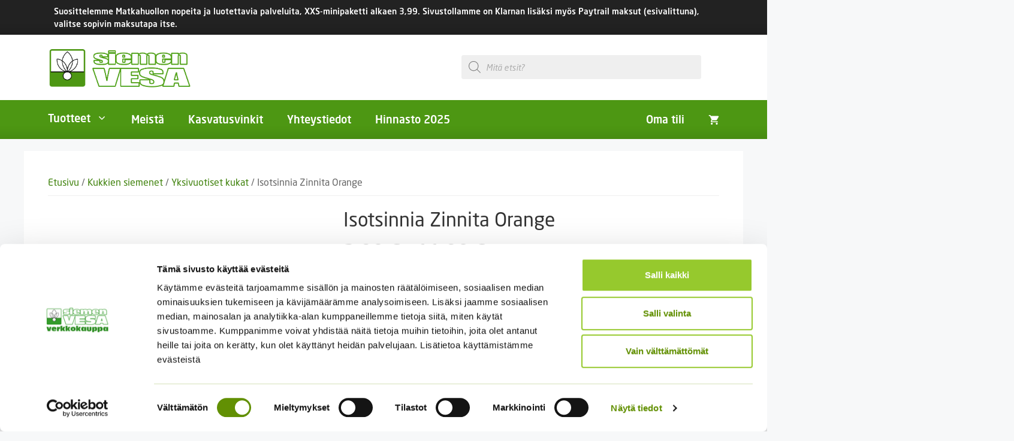

--- FILE ---
content_type: text/html; charset=UTF-8
request_url: https://www.siemenvesa.fi/tuote/isotsinnia-zinnita-orange/
body_size: 32041
content:
<!DOCTYPE html>
<html lang="fi">
<head>
	<meta charset="UTF-8">
	<script type="text/javascript" data-cookieconsent="ignore">
	window.dataLayer = window.dataLayer || [];

	function gtag() {
		dataLayer.push(arguments);
	}

	gtag("consent", "default", {
		ad_personalization: "denied",
		ad_storage: "denied",
		ad_user_data: "denied",
		analytics_storage: "denied",
		functionality_storage: "denied",
		personalization_storage: "denied",
		security_storage: "granted",
		wait_for_update: 500,
	});
	gtag("set", "ads_data_redaction", true);
	</script>
<script type="text/javascript" data-cookieconsent="ignore">
		(function (w, d, s, l, i) {
		w[l] = w[l] || [];
		w[l].push({'gtm.start': new Date().getTime(), event: 'gtm.js'});
		var f = d.getElementsByTagName(s)[0], j = d.createElement(s), dl = l !== 'dataLayer' ? '&l=' + l : '';
		j.async = true;
		j.src = 'https://www.googletagmanager.com/gtm.js?id=' + i + dl;
		f.parentNode.insertBefore(j, f);
	})(
		window,
		document,
		'script',
		'dataLayer',
		'GTM-MVPDLQ2'
	);
</script>
<script type="text/javascript"
		id="Cookiebot"
		src="https://consent.cookiebot.com/uc.js"
		data-implementation="wp"
		data-cbid="e838beec-3c18-4a4e-8bbf-0e82c07c54c3"
						data-culture="FI"
				data-blockingmode="auto"
	></script>
<title>Isotsinnia Zinnita Orange &#8211; Siemenvesa</title>
<meta name='robots' content='max-image-preview:large' />
<meta name="viewport" content="width=device-width, initial-scale=1"><link rel="alternate" type="application/rss+xml" title="Siemenvesa &raquo; syöte" href="https://www.siemenvesa.fi/feed/" />
<link rel="alternate" type="application/rss+xml" title="Siemenvesa &raquo; kommenttien syöte" href="https://www.siemenvesa.fi/comments/feed/" />
<link rel="alternate" title="oEmbed (JSON)" type="application/json+oembed" href="https://www.siemenvesa.fi/wp-json/oembed/1.0/embed?url=https%3A%2F%2Fwww.siemenvesa.fi%2Ftuote%2Fisotsinnia-zinnita-orange%2F" />
<link rel="alternate" title="oEmbed (XML)" type="text/xml+oembed" href="https://www.siemenvesa.fi/wp-json/oembed/1.0/embed?url=https%3A%2F%2Fwww.siemenvesa.fi%2Ftuote%2Fisotsinnia-zinnita-orange%2F&#038;format=xml" />
<style id='wp-img-auto-sizes-contain-inline-css'>
img:is([sizes=auto i],[sizes^="auto," i]){contain-intrinsic-size:3000px 1500px}
/*# sourceURL=wp-img-auto-sizes-contain-inline-css */
</style>
<link rel='stylesheet' id='woo-conditional-shipping-blocks-style-css' href='https://www.siemenvesa.fi/wp-content/plugins/woo-conditional-shipping-pro/frontend/css/woo-conditional-shipping.css?ver=3.6.1.pro' media='all' />
<link rel='stylesheet' id='woo-carrier-agents-blocks-style-css' href='https://www.siemenvesa.fi/wp-content/plugins/woo-carrier-agents/assets/css/woo-carrier-agents.css?ver=2.1.1' media='all' />
<style id='wp-emoji-styles-inline-css'>

	img.wp-smiley, img.emoji {
		display: inline !important;
		border: none !important;
		box-shadow: none !important;
		height: 1em !important;
		width: 1em !important;
		margin: 0 0.07em !important;
		vertical-align: -0.1em !important;
		background: none !important;
		padding: 0 !important;
	}
/*# sourceURL=wp-emoji-styles-inline-css */
</style>
<style id='wp-block-library-inline-css'>
:root{--wp-block-synced-color:#7a00df;--wp-block-synced-color--rgb:122,0,223;--wp-bound-block-color:var(--wp-block-synced-color);--wp-editor-canvas-background:#ddd;--wp-admin-theme-color:#007cba;--wp-admin-theme-color--rgb:0,124,186;--wp-admin-theme-color-darker-10:#006ba1;--wp-admin-theme-color-darker-10--rgb:0,107,160.5;--wp-admin-theme-color-darker-20:#005a87;--wp-admin-theme-color-darker-20--rgb:0,90,135;--wp-admin-border-width-focus:2px}@media (min-resolution:192dpi){:root{--wp-admin-border-width-focus:1.5px}}.wp-element-button{cursor:pointer}:root .has-very-light-gray-background-color{background-color:#eee}:root .has-very-dark-gray-background-color{background-color:#313131}:root .has-very-light-gray-color{color:#eee}:root .has-very-dark-gray-color{color:#313131}:root .has-vivid-green-cyan-to-vivid-cyan-blue-gradient-background{background:linear-gradient(135deg,#00d084,#0693e3)}:root .has-purple-crush-gradient-background{background:linear-gradient(135deg,#34e2e4,#4721fb 50%,#ab1dfe)}:root .has-hazy-dawn-gradient-background{background:linear-gradient(135deg,#faaca8,#dad0ec)}:root .has-subdued-olive-gradient-background{background:linear-gradient(135deg,#fafae1,#67a671)}:root .has-atomic-cream-gradient-background{background:linear-gradient(135deg,#fdd79a,#004a59)}:root .has-nightshade-gradient-background{background:linear-gradient(135deg,#330968,#31cdcf)}:root .has-midnight-gradient-background{background:linear-gradient(135deg,#020381,#2874fc)}:root{--wp--preset--font-size--normal:16px;--wp--preset--font-size--huge:42px}.has-regular-font-size{font-size:1em}.has-larger-font-size{font-size:2.625em}.has-normal-font-size{font-size:var(--wp--preset--font-size--normal)}.has-huge-font-size{font-size:var(--wp--preset--font-size--huge)}.has-text-align-center{text-align:center}.has-text-align-left{text-align:left}.has-text-align-right{text-align:right}.has-fit-text{white-space:nowrap!important}#end-resizable-editor-section{display:none}.aligncenter{clear:both}.items-justified-left{justify-content:flex-start}.items-justified-center{justify-content:center}.items-justified-right{justify-content:flex-end}.items-justified-space-between{justify-content:space-between}.screen-reader-text{border:0;clip-path:inset(50%);height:1px;margin:-1px;overflow:hidden;padding:0;position:absolute;width:1px;word-wrap:normal!important}.screen-reader-text:focus{background-color:#ddd;clip-path:none;color:#444;display:block;font-size:1em;height:auto;left:5px;line-height:normal;padding:15px 23px 14px;text-decoration:none;top:5px;width:auto;z-index:100000}html :where(.has-border-color){border-style:solid}html :where([style*=border-top-color]){border-top-style:solid}html :where([style*=border-right-color]){border-right-style:solid}html :where([style*=border-bottom-color]){border-bottom-style:solid}html :where([style*=border-left-color]){border-left-style:solid}html :where([style*=border-width]){border-style:solid}html :where([style*=border-top-width]){border-top-style:solid}html :where([style*=border-right-width]){border-right-style:solid}html :where([style*=border-bottom-width]){border-bottom-style:solid}html :where([style*=border-left-width]){border-left-style:solid}html :where(img[class*=wp-image-]){height:auto;max-width:100%}:where(figure){margin:0 0 1em}html :where(.is-position-sticky){--wp-admin--admin-bar--position-offset:var(--wp-admin--admin-bar--height,0px)}@media screen and (max-width:600px){html :where(.is-position-sticky){--wp-admin--admin-bar--position-offset:0px}}

/*# sourceURL=wp-block-library-inline-css */
</style><style id='wp-block-heading-inline-css'>
h1:where(.wp-block-heading).has-background,h2:where(.wp-block-heading).has-background,h3:where(.wp-block-heading).has-background,h4:where(.wp-block-heading).has-background,h5:where(.wp-block-heading).has-background,h6:where(.wp-block-heading).has-background{padding:1.25em 2.375em}h1.has-text-align-left[style*=writing-mode]:where([style*=vertical-lr]),h1.has-text-align-right[style*=writing-mode]:where([style*=vertical-rl]),h2.has-text-align-left[style*=writing-mode]:where([style*=vertical-lr]),h2.has-text-align-right[style*=writing-mode]:where([style*=vertical-rl]),h3.has-text-align-left[style*=writing-mode]:where([style*=vertical-lr]),h3.has-text-align-right[style*=writing-mode]:where([style*=vertical-rl]),h4.has-text-align-left[style*=writing-mode]:where([style*=vertical-lr]),h4.has-text-align-right[style*=writing-mode]:where([style*=vertical-rl]),h5.has-text-align-left[style*=writing-mode]:where([style*=vertical-lr]),h5.has-text-align-right[style*=writing-mode]:where([style*=vertical-rl]),h6.has-text-align-left[style*=writing-mode]:where([style*=vertical-lr]),h6.has-text-align-right[style*=writing-mode]:where([style*=vertical-rl]){rotate:180deg}
/*# sourceURL=https://www.siemenvesa.fi/wp-includes/blocks/heading/style.min.css */
</style>
<style id='wp-block-paragraph-inline-css'>
.is-small-text{font-size:.875em}.is-regular-text{font-size:1em}.is-large-text{font-size:2.25em}.is-larger-text{font-size:3em}.has-drop-cap:not(:focus):first-letter{float:left;font-size:8.4em;font-style:normal;font-weight:100;line-height:.68;margin:.05em .1em 0 0;text-transform:uppercase}body.rtl .has-drop-cap:not(:focus):first-letter{float:none;margin-left:.1em}p.has-drop-cap.has-background{overflow:hidden}:root :where(p.has-background){padding:1.25em 2.375em}:where(p.has-text-color:not(.has-link-color)) a{color:inherit}p.has-text-align-left[style*="writing-mode:vertical-lr"],p.has-text-align-right[style*="writing-mode:vertical-rl"]{rotate:180deg}
/*# sourceURL=https://www.siemenvesa.fi/wp-includes/blocks/paragraph/style.min.css */
</style>
<style id='wp-block-social-links-inline-css'>
.wp-block-social-links{background:none;box-sizing:border-box;margin-left:0;padding-left:0;padding-right:0;text-indent:0}.wp-block-social-links .wp-social-link a,.wp-block-social-links .wp-social-link a:hover{border-bottom:0;box-shadow:none;text-decoration:none}.wp-block-social-links .wp-social-link svg{height:1em;width:1em}.wp-block-social-links .wp-social-link span:not(.screen-reader-text){font-size:.65em;margin-left:.5em;margin-right:.5em}.wp-block-social-links.has-small-icon-size{font-size:16px}.wp-block-social-links,.wp-block-social-links.has-normal-icon-size{font-size:24px}.wp-block-social-links.has-large-icon-size{font-size:36px}.wp-block-social-links.has-huge-icon-size{font-size:48px}.wp-block-social-links.aligncenter{display:flex;justify-content:center}.wp-block-social-links.alignright{justify-content:flex-end}.wp-block-social-link{border-radius:9999px;display:block}@media not (prefers-reduced-motion){.wp-block-social-link{transition:transform .1s ease}}.wp-block-social-link{height:auto}.wp-block-social-link a{align-items:center;display:flex;line-height:0}.wp-block-social-link:hover{transform:scale(1.1)}.wp-block-social-links .wp-block-social-link.wp-social-link{display:inline-block;margin:0;padding:0}.wp-block-social-links .wp-block-social-link.wp-social-link .wp-block-social-link-anchor,.wp-block-social-links .wp-block-social-link.wp-social-link .wp-block-social-link-anchor svg,.wp-block-social-links .wp-block-social-link.wp-social-link .wp-block-social-link-anchor:active,.wp-block-social-links .wp-block-social-link.wp-social-link .wp-block-social-link-anchor:hover,.wp-block-social-links .wp-block-social-link.wp-social-link .wp-block-social-link-anchor:visited{color:currentColor;fill:currentColor}:where(.wp-block-social-links:not(.is-style-logos-only)) .wp-social-link{background-color:#f0f0f0;color:#444}:where(.wp-block-social-links:not(.is-style-logos-only)) .wp-social-link-amazon{background-color:#f90;color:#fff}:where(.wp-block-social-links:not(.is-style-logos-only)) .wp-social-link-bandcamp{background-color:#1ea0c3;color:#fff}:where(.wp-block-social-links:not(.is-style-logos-only)) .wp-social-link-behance{background-color:#0757fe;color:#fff}:where(.wp-block-social-links:not(.is-style-logos-only)) .wp-social-link-bluesky{background-color:#0a7aff;color:#fff}:where(.wp-block-social-links:not(.is-style-logos-only)) .wp-social-link-codepen{background-color:#1e1f26;color:#fff}:where(.wp-block-social-links:not(.is-style-logos-only)) .wp-social-link-deviantart{background-color:#02e49b;color:#fff}:where(.wp-block-social-links:not(.is-style-logos-only)) .wp-social-link-discord{background-color:#5865f2;color:#fff}:where(.wp-block-social-links:not(.is-style-logos-only)) .wp-social-link-dribbble{background-color:#e94c89;color:#fff}:where(.wp-block-social-links:not(.is-style-logos-only)) .wp-social-link-dropbox{background-color:#4280ff;color:#fff}:where(.wp-block-social-links:not(.is-style-logos-only)) .wp-social-link-etsy{background-color:#f45800;color:#fff}:where(.wp-block-social-links:not(.is-style-logos-only)) .wp-social-link-facebook{background-color:#0866ff;color:#fff}:where(.wp-block-social-links:not(.is-style-logos-only)) .wp-social-link-fivehundredpx{background-color:#000;color:#fff}:where(.wp-block-social-links:not(.is-style-logos-only)) .wp-social-link-flickr{background-color:#0461dd;color:#fff}:where(.wp-block-social-links:not(.is-style-logos-only)) .wp-social-link-foursquare{background-color:#e65678;color:#fff}:where(.wp-block-social-links:not(.is-style-logos-only)) .wp-social-link-github{background-color:#24292d;color:#fff}:where(.wp-block-social-links:not(.is-style-logos-only)) .wp-social-link-goodreads{background-color:#eceadd;color:#382110}:where(.wp-block-social-links:not(.is-style-logos-only)) .wp-social-link-google{background-color:#ea4434;color:#fff}:where(.wp-block-social-links:not(.is-style-logos-only)) .wp-social-link-gravatar{background-color:#1d4fc4;color:#fff}:where(.wp-block-social-links:not(.is-style-logos-only)) .wp-social-link-instagram{background-color:#f00075;color:#fff}:where(.wp-block-social-links:not(.is-style-logos-only)) .wp-social-link-lastfm{background-color:#e21b24;color:#fff}:where(.wp-block-social-links:not(.is-style-logos-only)) .wp-social-link-linkedin{background-color:#0d66c2;color:#fff}:where(.wp-block-social-links:not(.is-style-logos-only)) .wp-social-link-mastodon{background-color:#3288d4;color:#fff}:where(.wp-block-social-links:not(.is-style-logos-only)) .wp-social-link-medium{background-color:#000;color:#fff}:where(.wp-block-social-links:not(.is-style-logos-only)) .wp-social-link-meetup{background-color:#f6405f;color:#fff}:where(.wp-block-social-links:not(.is-style-logos-only)) .wp-social-link-patreon{background-color:#000;color:#fff}:where(.wp-block-social-links:not(.is-style-logos-only)) .wp-social-link-pinterest{background-color:#e60122;color:#fff}:where(.wp-block-social-links:not(.is-style-logos-only)) .wp-social-link-pocket{background-color:#ef4155;color:#fff}:where(.wp-block-social-links:not(.is-style-logos-only)) .wp-social-link-reddit{background-color:#ff4500;color:#fff}:where(.wp-block-social-links:not(.is-style-logos-only)) .wp-social-link-skype{background-color:#0478d7;color:#fff}:where(.wp-block-social-links:not(.is-style-logos-only)) .wp-social-link-snapchat{background-color:#fefc00;color:#fff;stroke:#000}:where(.wp-block-social-links:not(.is-style-logos-only)) .wp-social-link-soundcloud{background-color:#ff5600;color:#fff}:where(.wp-block-social-links:not(.is-style-logos-only)) .wp-social-link-spotify{background-color:#1bd760;color:#fff}:where(.wp-block-social-links:not(.is-style-logos-only)) .wp-social-link-telegram{background-color:#2aabee;color:#fff}:where(.wp-block-social-links:not(.is-style-logos-only)) .wp-social-link-threads{background-color:#000;color:#fff}:where(.wp-block-social-links:not(.is-style-logos-only)) .wp-social-link-tiktok{background-color:#000;color:#fff}:where(.wp-block-social-links:not(.is-style-logos-only)) .wp-social-link-tumblr{background-color:#011835;color:#fff}:where(.wp-block-social-links:not(.is-style-logos-only)) .wp-social-link-twitch{background-color:#6440a4;color:#fff}:where(.wp-block-social-links:not(.is-style-logos-only)) .wp-social-link-twitter{background-color:#1da1f2;color:#fff}:where(.wp-block-social-links:not(.is-style-logos-only)) .wp-social-link-vimeo{background-color:#1eb7ea;color:#fff}:where(.wp-block-social-links:not(.is-style-logos-only)) .wp-social-link-vk{background-color:#4680c2;color:#fff}:where(.wp-block-social-links:not(.is-style-logos-only)) .wp-social-link-wordpress{background-color:#3499cd;color:#fff}:where(.wp-block-social-links:not(.is-style-logos-only)) .wp-social-link-whatsapp{background-color:#25d366;color:#fff}:where(.wp-block-social-links:not(.is-style-logos-only)) .wp-social-link-x{background-color:#000;color:#fff}:where(.wp-block-social-links:not(.is-style-logos-only)) .wp-social-link-yelp{background-color:#d32422;color:#fff}:where(.wp-block-social-links:not(.is-style-logos-only)) .wp-social-link-youtube{background-color:red;color:#fff}:where(.wp-block-social-links.is-style-logos-only) .wp-social-link{background:none}:where(.wp-block-social-links.is-style-logos-only) .wp-social-link svg{height:1.25em;width:1.25em}:where(.wp-block-social-links.is-style-logos-only) .wp-social-link-amazon{color:#f90}:where(.wp-block-social-links.is-style-logos-only) .wp-social-link-bandcamp{color:#1ea0c3}:where(.wp-block-social-links.is-style-logos-only) .wp-social-link-behance{color:#0757fe}:where(.wp-block-social-links.is-style-logos-only) .wp-social-link-bluesky{color:#0a7aff}:where(.wp-block-social-links.is-style-logos-only) .wp-social-link-codepen{color:#1e1f26}:where(.wp-block-social-links.is-style-logos-only) .wp-social-link-deviantart{color:#02e49b}:where(.wp-block-social-links.is-style-logos-only) .wp-social-link-discord{color:#5865f2}:where(.wp-block-social-links.is-style-logos-only) .wp-social-link-dribbble{color:#e94c89}:where(.wp-block-social-links.is-style-logos-only) .wp-social-link-dropbox{color:#4280ff}:where(.wp-block-social-links.is-style-logos-only) .wp-social-link-etsy{color:#f45800}:where(.wp-block-social-links.is-style-logos-only) .wp-social-link-facebook{color:#0866ff}:where(.wp-block-social-links.is-style-logos-only) .wp-social-link-fivehundredpx{color:#000}:where(.wp-block-social-links.is-style-logos-only) .wp-social-link-flickr{color:#0461dd}:where(.wp-block-social-links.is-style-logos-only) .wp-social-link-foursquare{color:#e65678}:where(.wp-block-social-links.is-style-logos-only) .wp-social-link-github{color:#24292d}:where(.wp-block-social-links.is-style-logos-only) .wp-social-link-goodreads{color:#382110}:where(.wp-block-social-links.is-style-logos-only) .wp-social-link-google{color:#ea4434}:where(.wp-block-social-links.is-style-logos-only) .wp-social-link-gravatar{color:#1d4fc4}:where(.wp-block-social-links.is-style-logos-only) .wp-social-link-instagram{color:#f00075}:where(.wp-block-social-links.is-style-logos-only) .wp-social-link-lastfm{color:#e21b24}:where(.wp-block-social-links.is-style-logos-only) .wp-social-link-linkedin{color:#0d66c2}:where(.wp-block-social-links.is-style-logos-only) .wp-social-link-mastodon{color:#3288d4}:where(.wp-block-social-links.is-style-logos-only) .wp-social-link-medium{color:#000}:where(.wp-block-social-links.is-style-logos-only) .wp-social-link-meetup{color:#f6405f}:where(.wp-block-social-links.is-style-logos-only) .wp-social-link-patreon{color:#000}:where(.wp-block-social-links.is-style-logos-only) .wp-social-link-pinterest{color:#e60122}:where(.wp-block-social-links.is-style-logos-only) .wp-social-link-pocket{color:#ef4155}:where(.wp-block-social-links.is-style-logos-only) .wp-social-link-reddit{color:#ff4500}:where(.wp-block-social-links.is-style-logos-only) .wp-social-link-skype{color:#0478d7}:where(.wp-block-social-links.is-style-logos-only) .wp-social-link-snapchat{color:#fff;stroke:#000}:where(.wp-block-social-links.is-style-logos-only) .wp-social-link-soundcloud{color:#ff5600}:where(.wp-block-social-links.is-style-logos-only) .wp-social-link-spotify{color:#1bd760}:where(.wp-block-social-links.is-style-logos-only) .wp-social-link-telegram{color:#2aabee}:where(.wp-block-social-links.is-style-logos-only) .wp-social-link-threads{color:#000}:where(.wp-block-social-links.is-style-logos-only) .wp-social-link-tiktok{color:#000}:where(.wp-block-social-links.is-style-logos-only) .wp-social-link-tumblr{color:#011835}:where(.wp-block-social-links.is-style-logos-only) .wp-social-link-twitch{color:#6440a4}:where(.wp-block-social-links.is-style-logos-only) .wp-social-link-twitter{color:#1da1f2}:where(.wp-block-social-links.is-style-logos-only) .wp-social-link-vimeo{color:#1eb7ea}:where(.wp-block-social-links.is-style-logos-only) .wp-social-link-vk{color:#4680c2}:where(.wp-block-social-links.is-style-logos-only) .wp-social-link-whatsapp{color:#25d366}:where(.wp-block-social-links.is-style-logos-only) .wp-social-link-wordpress{color:#3499cd}:where(.wp-block-social-links.is-style-logos-only) .wp-social-link-x{color:#000}:where(.wp-block-social-links.is-style-logos-only) .wp-social-link-yelp{color:#d32422}:where(.wp-block-social-links.is-style-logos-only) .wp-social-link-youtube{color:red}.wp-block-social-links.is-style-pill-shape .wp-social-link{width:auto}:root :where(.wp-block-social-links .wp-social-link a){padding:.25em}:root :where(.wp-block-social-links.is-style-logos-only .wp-social-link a){padding:0}:root :where(.wp-block-social-links.is-style-pill-shape .wp-social-link a){padding-left:.6666666667em;padding-right:.6666666667em}.wp-block-social-links:not(.has-icon-color):not(.has-icon-background-color) .wp-social-link-snapchat .wp-block-social-link-label{color:#000}
/*# sourceURL=https://www.siemenvesa.fi/wp-includes/blocks/social-links/style.min.css */
</style>
<link rel='stylesheet' id='wc-blocks-style-css' href='https://www.siemenvesa.fi/wp-content/plugins/woocommerce/assets/client/blocks/wc-blocks.css?ver=wc-10.4.3' media='all' />
<link rel='stylesheet' id='wc-blocks-style-product-categories-css' href='https://www.siemenvesa.fi/wp-content/plugins/woocommerce/assets/client/blocks/product-categories.css?ver=wc-10.4.3' media='all' />
<style id='global-styles-inline-css'>
:root{--wp--preset--aspect-ratio--square: 1;--wp--preset--aspect-ratio--4-3: 4/3;--wp--preset--aspect-ratio--3-4: 3/4;--wp--preset--aspect-ratio--3-2: 3/2;--wp--preset--aspect-ratio--2-3: 2/3;--wp--preset--aspect-ratio--16-9: 16/9;--wp--preset--aspect-ratio--9-16: 9/16;--wp--preset--color--black: #000000;--wp--preset--color--cyan-bluish-gray: #abb8c3;--wp--preset--color--white: #ffffff;--wp--preset--color--pale-pink: #f78da7;--wp--preset--color--vivid-red: #cf2e2e;--wp--preset--color--luminous-vivid-orange: #ff6900;--wp--preset--color--luminous-vivid-amber: #fcb900;--wp--preset--color--light-green-cyan: #7bdcb5;--wp--preset--color--vivid-green-cyan: #00d084;--wp--preset--color--pale-cyan-blue: #8ed1fc;--wp--preset--color--vivid-cyan-blue: #0693e3;--wp--preset--color--vivid-purple: #9b51e0;--wp--preset--color--contrast: var(--contrast);--wp--preset--color--contrast-2: var(--contrast-2);--wp--preset--color--contrast-3: var(--contrast-3);--wp--preset--color--base: var(--base);--wp--preset--color--base-2: var(--base-2);--wp--preset--color--base-3: var(--base-3);--wp--preset--color--accent: var(--accent);--wp--preset--color--vihrea: var(--vihrea);--wp--preset--color--vaalea-vihrea: var(--vaalea-vihrea);--wp--preset--color--vaalea-harmaa: var(--vaalea-harmaa);--wp--preset--color--oranssi: var(--oranssi);--wp--preset--color--vaalein-vihrea: var(--vaalein-vihrea);--wp--preset--color--valikko-hover-vihrea: var(--valikko-hover-vihrea);--wp--preset--gradient--vivid-cyan-blue-to-vivid-purple: linear-gradient(135deg,rgb(6,147,227) 0%,rgb(155,81,224) 100%);--wp--preset--gradient--light-green-cyan-to-vivid-green-cyan: linear-gradient(135deg,rgb(122,220,180) 0%,rgb(0,208,130) 100%);--wp--preset--gradient--luminous-vivid-amber-to-luminous-vivid-orange: linear-gradient(135deg,rgb(252,185,0) 0%,rgb(255,105,0) 100%);--wp--preset--gradient--luminous-vivid-orange-to-vivid-red: linear-gradient(135deg,rgb(255,105,0) 0%,rgb(207,46,46) 100%);--wp--preset--gradient--very-light-gray-to-cyan-bluish-gray: linear-gradient(135deg,rgb(238,238,238) 0%,rgb(169,184,195) 100%);--wp--preset--gradient--cool-to-warm-spectrum: linear-gradient(135deg,rgb(74,234,220) 0%,rgb(151,120,209) 20%,rgb(207,42,186) 40%,rgb(238,44,130) 60%,rgb(251,105,98) 80%,rgb(254,248,76) 100%);--wp--preset--gradient--blush-light-purple: linear-gradient(135deg,rgb(255,206,236) 0%,rgb(152,150,240) 100%);--wp--preset--gradient--blush-bordeaux: linear-gradient(135deg,rgb(254,205,165) 0%,rgb(254,45,45) 50%,rgb(107,0,62) 100%);--wp--preset--gradient--luminous-dusk: linear-gradient(135deg,rgb(255,203,112) 0%,rgb(199,81,192) 50%,rgb(65,88,208) 100%);--wp--preset--gradient--pale-ocean: linear-gradient(135deg,rgb(255,245,203) 0%,rgb(182,227,212) 50%,rgb(51,167,181) 100%);--wp--preset--gradient--electric-grass: linear-gradient(135deg,rgb(202,248,128) 0%,rgb(113,206,126) 100%);--wp--preset--gradient--midnight: linear-gradient(135deg,rgb(2,3,129) 0%,rgb(40,116,252) 100%);--wp--preset--font-size--small: 13px;--wp--preset--font-size--medium: 20px;--wp--preset--font-size--large: 36px;--wp--preset--font-size--x-large: 42px;--wp--preset--spacing--20: 0.44rem;--wp--preset--spacing--30: 0.67rem;--wp--preset--spacing--40: 1rem;--wp--preset--spacing--50: 1.5rem;--wp--preset--spacing--60: 2.25rem;--wp--preset--spacing--70: 3.38rem;--wp--preset--spacing--80: 5.06rem;--wp--preset--shadow--natural: 6px 6px 9px rgba(0, 0, 0, 0.2);--wp--preset--shadow--deep: 12px 12px 50px rgba(0, 0, 0, 0.4);--wp--preset--shadow--sharp: 6px 6px 0px rgba(0, 0, 0, 0.2);--wp--preset--shadow--outlined: 6px 6px 0px -3px rgb(255, 255, 255), 6px 6px rgb(0, 0, 0);--wp--preset--shadow--crisp: 6px 6px 0px rgb(0, 0, 0);}:where(.is-layout-flex){gap: 0.5em;}:where(.is-layout-grid){gap: 0.5em;}body .is-layout-flex{display: flex;}.is-layout-flex{flex-wrap: wrap;align-items: center;}.is-layout-flex > :is(*, div){margin: 0;}body .is-layout-grid{display: grid;}.is-layout-grid > :is(*, div){margin: 0;}:where(.wp-block-columns.is-layout-flex){gap: 2em;}:where(.wp-block-columns.is-layout-grid){gap: 2em;}:where(.wp-block-post-template.is-layout-flex){gap: 1.25em;}:where(.wp-block-post-template.is-layout-grid){gap: 1.25em;}.has-black-color{color: var(--wp--preset--color--black) !important;}.has-cyan-bluish-gray-color{color: var(--wp--preset--color--cyan-bluish-gray) !important;}.has-white-color{color: var(--wp--preset--color--white) !important;}.has-pale-pink-color{color: var(--wp--preset--color--pale-pink) !important;}.has-vivid-red-color{color: var(--wp--preset--color--vivid-red) !important;}.has-luminous-vivid-orange-color{color: var(--wp--preset--color--luminous-vivid-orange) !important;}.has-luminous-vivid-amber-color{color: var(--wp--preset--color--luminous-vivid-amber) !important;}.has-light-green-cyan-color{color: var(--wp--preset--color--light-green-cyan) !important;}.has-vivid-green-cyan-color{color: var(--wp--preset--color--vivid-green-cyan) !important;}.has-pale-cyan-blue-color{color: var(--wp--preset--color--pale-cyan-blue) !important;}.has-vivid-cyan-blue-color{color: var(--wp--preset--color--vivid-cyan-blue) !important;}.has-vivid-purple-color{color: var(--wp--preset--color--vivid-purple) !important;}.has-black-background-color{background-color: var(--wp--preset--color--black) !important;}.has-cyan-bluish-gray-background-color{background-color: var(--wp--preset--color--cyan-bluish-gray) !important;}.has-white-background-color{background-color: var(--wp--preset--color--white) !important;}.has-pale-pink-background-color{background-color: var(--wp--preset--color--pale-pink) !important;}.has-vivid-red-background-color{background-color: var(--wp--preset--color--vivid-red) !important;}.has-luminous-vivid-orange-background-color{background-color: var(--wp--preset--color--luminous-vivid-orange) !important;}.has-luminous-vivid-amber-background-color{background-color: var(--wp--preset--color--luminous-vivid-amber) !important;}.has-light-green-cyan-background-color{background-color: var(--wp--preset--color--light-green-cyan) !important;}.has-vivid-green-cyan-background-color{background-color: var(--wp--preset--color--vivid-green-cyan) !important;}.has-pale-cyan-blue-background-color{background-color: var(--wp--preset--color--pale-cyan-blue) !important;}.has-vivid-cyan-blue-background-color{background-color: var(--wp--preset--color--vivid-cyan-blue) !important;}.has-vivid-purple-background-color{background-color: var(--wp--preset--color--vivid-purple) !important;}.has-black-border-color{border-color: var(--wp--preset--color--black) !important;}.has-cyan-bluish-gray-border-color{border-color: var(--wp--preset--color--cyan-bluish-gray) !important;}.has-white-border-color{border-color: var(--wp--preset--color--white) !important;}.has-pale-pink-border-color{border-color: var(--wp--preset--color--pale-pink) !important;}.has-vivid-red-border-color{border-color: var(--wp--preset--color--vivid-red) !important;}.has-luminous-vivid-orange-border-color{border-color: var(--wp--preset--color--luminous-vivid-orange) !important;}.has-luminous-vivid-amber-border-color{border-color: var(--wp--preset--color--luminous-vivid-amber) !important;}.has-light-green-cyan-border-color{border-color: var(--wp--preset--color--light-green-cyan) !important;}.has-vivid-green-cyan-border-color{border-color: var(--wp--preset--color--vivid-green-cyan) !important;}.has-pale-cyan-blue-border-color{border-color: var(--wp--preset--color--pale-cyan-blue) !important;}.has-vivid-cyan-blue-border-color{border-color: var(--wp--preset--color--vivid-cyan-blue) !important;}.has-vivid-purple-border-color{border-color: var(--wp--preset--color--vivid-purple) !important;}.has-vivid-cyan-blue-to-vivid-purple-gradient-background{background: var(--wp--preset--gradient--vivid-cyan-blue-to-vivid-purple) !important;}.has-light-green-cyan-to-vivid-green-cyan-gradient-background{background: var(--wp--preset--gradient--light-green-cyan-to-vivid-green-cyan) !important;}.has-luminous-vivid-amber-to-luminous-vivid-orange-gradient-background{background: var(--wp--preset--gradient--luminous-vivid-amber-to-luminous-vivid-orange) !important;}.has-luminous-vivid-orange-to-vivid-red-gradient-background{background: var(--wp--preset--gradient--luminous-vivid-orange-to-vivid-red) !important;}.has-very-light-gray-to-cyan-bluish-gray-gradient-background{background: var(--wp--preset--gradient--very-light-gray-to-cyan-bluish-gray) !important;}.has-cool-to-warm-spectrum-gradient-background{background: var(--wp--preset--gradient--cool-to-warm-spectrum) !important;}.has-blush-light-purple-gradient-background{background: var(--wp--preset--gradient--blush-light-purple) !important;}.has-blush-bordeaux-gradient-background{background: var(--wp--preset--gradient--blush-bordeaux) !important;}.has-luminous-dusk-gradient-background{background: var(--wp--preset--gradient--luminous-dusk) !important;}.has-pale-ocean-gradient-background{background: var(--wp--preset--gradient--pale-ocean) !important;}.has-electric-grass-gradient-background{background: var(--wp--preset--gradient--electric-grass) !important;}.has-midnight-gradient-background{background: var(--wp--preset--gradient--midnight) !important;}.has-small-font-size{font-size: var(--wp--preset--font-size--small) !important;}.has-medium-font-size{font-size: var(--wp--preset--font-size--medium) !important;}.has-large-font-size{font-size: var(--wp--preset--font-size--large) !important;}.has-x-large-font-size{font-size: var(--wp--preset--font-size--x-large) !important;}
/*# sourceURL=global-styles-inline-css */
</style>

<style id='classic-theme-styles-inline-css'>
/*! This file is auto-generated */
.wp-block-button__link{color:#fff;background-color:#32373c;border-radius:9999px;box-shadow:none;text-decoration:none;padding:calc(.667em + 2px) calc(1.333em + 2px);font-size:1.125em}.wp-block-file__button{background:#32373c;color:#fff;text-decoration:none}
/*# sourceURL=/wp-includes/css/classic-themes.min.css */
</style>
<link rel='stylesheet' id='wc-paytrail-css-css' href='https://www.siemenvesa.fi/wp-content/plugins/wc-paytrail/assets/css/wc-paytrail.css?ver=2.7.0' media='all' />
<link rel='stylesheet' id='photoswipe-css' href='https://www.siemenvesa.fi/wp-content/plugins/woocommerce/assets/css/photoswipe/photoswipe.min.css?ver=10.4.3' media='all' />
<link rel='stylesheet' id='photoswipe-default-skin-css' href='https://www.siemenvesa.fi/wp-content/plugins/woocommerce/assets/css/photoswipe/default-skin/default-skin.min.css?ver=10.4.3' media='all' />
<link rel='stylesheet' id='woocommerce-layout-css' href='https://www.siemenvesa.fi/wp-content/plugins/woocommerce/assets/css/woocommerce-layout.css?ver=10.4.3' media='all' />
<link rel='stylesheet' id='woocommerce-smallscreen-css' href='https://www.siemenvesa.fi/wp-content/plugins/woocommerce/assets/css/woocommerce-smallscreen.css?ver=10.4.3' media='only screen and (max-width: 768px)' />
<link rel='stylesheet' id='woocommerce-general-css' href='https://www.siemenvesa.fi/wp-content/plugins/woocommerce/assets/css/woocommerce.css?ver=10.4.3' media='all' />
<style id='woocommerce-inline-inline-css'>
.woocommerce form .form-row .required { visibility: visible; }
/*# sourceURL=woocommerce-inline-inline-css */
</style>
<link rel='stylesheet' id='woo_conditional_shipping_css-css' href='https://www.siemenvesa.fi/wp-content/plugins/woo-conditional-shipping-pro/includes/frontend/../../frontend/css/woo-conditional-shipping.css?ver=3.6.1.pro' media='all' />
<link rel='stylesheet' id='dgwt-wcas-style-css' href='https://www.siemenvesa.fi/wp-content/plugins/ajax-search-for-woocommerce/assets/css/style.min.css?ver=1.32.2' media='all' />
<link rel='stylesheet' id='generate-widget-areas-css' href='https://www.siemenvesa.fi/wp-content/themes/generatepress/assets/css/components/widget-areas.min.css?ver=3.6.1' media='all' />
<link rel='stylesheet' id='generate-style-css' href='https://www.siemenvesa.fi/wp-content/themes/generatepress/assets/css/main.min.css?ver=3.6.1' media='all' />
<style id='generate-style-inline-css'>
.no-featured-image-padding .featured-image {margin-left:-40px;margin-right:-40px;}.post-image-above-header .no-featured-image-padding .inside-article .featured-image {margin-top:-40px;}@media (max-width:768px){.no-featured-image-padding .featured-image {margin-left:-30px;margin-right:-30px;}.post-image-above-header .no-featured-image-padding .inside-article .featured-image {margin-top:-30px;}}
body{background-color:#f7f8f9;color:#333333;}a{color:var(--vihrea);}a:hover, a:focus, a:active{color:#444444;}.wp-block-group__inner-container{max-width:1200px;margin-left:auto;margin-right:auto;}.site-header .header-image{width:240px;}:root{--contrast:#222222;--contrast-2:#575760;--contrast-3:#b2b2be;--base:#f0f0f0;--base-2:#f7f8f9;--base-3:#ffffff;--accent:#1e73be;--vihrea:#4d9713;--vaalea-vihrea:#52a014;--vaalea-harmaa:#f7f8f9;--oranssi:#ff9800;--vaalein-vihrea:#8bc34a;--valikko-hover-vihrea:#478f0d;}:root .has-contrast-color{color:var(--contrast);}:root .has-contrast-background-color{background-color:var(--contrast);}:root .has-contrast-2-color{color:var(--contrast-2);}:root .has-contrast-2-background-color{background-color:var(--contrast-2);}:root .has-contrast-3-color{color:var(--contrast-3);}:root .has-contrast-3-background-color{background-color:var(--contrast-3);}:root .has-base-color{color:var(--base);}:root .has-base-background-color{background-color:var(--base);}:root .has-base-2-color{color:var(--base-2);}:root .has-base-2-background-color{background-color:var(--base-2);}:root .has-base-3-color{color:var(--base-3);}:root .has-base-3-background-color{background-color:var(--base-3);}:root .has-accent-color{color:var(--accent);}:root .has-accent-background-color{background-color:var(--accent);}:root .has-vihrea-color{color:var(--vihrea);}:root .has-vihrea-background-color{background-color:var(--vihrea);}:root .has-vaalea-vihrea-color{color:var(--vaalea-vihrea);}:root .has-vaalea-vihrea-background-color{background-color:var(--vaalea-vihrea);}:root .has-vaalea-harmaa-color{color:var(--vaalea-harmaa);}:root .has-vaalea-harmaa-background-color{background-color:var(--vaalea-harmaa);}:root .has-oranssi-color{color:var(--oranssi);}:root .has-oranssi-background-color{background-color:var(--oranssi);}:root .has-vaalein-vihrea-color{color:var(--vaalein-vihrea);}:root .has-vaalein-vihrea-background-color{background-color:var(--vaalein-vihrea);}:root .has-valikko-hover-vihrea-color{color:var(--valikko-hover-vihrea);}:root .has-valikko-hover-vihrea-background-color{background-color:var(--valikko-hover-vihrea);}body, button, input, select, textarea{font-family:neo-sans;font-size:16px;}.main-title{font-size:25px;}.main-navigation a, .main-navigation .menu-toggle, .main-navigation .menu-bar-items{font-family:neo-sans;font-weight:500;font-size:18px;}@media (max-width:768px){.main-navigation a, .main-navigation .menu-toggle, .main-navigation .menu-bar-items{font-size:17px;}}h1.entry-title{font-size:32px;}h2.entry-title{font-size:28px;}.site-info{font-family:neo-sans;font-size:14px;}h1{font-family:neo-sans;font-size:32px;}h2{font-size:28px;}h3{font-size:24px;}h4{font-size:20px;}.top-bar{background-color:#636363;color:#ffffff;}.top-bar a{color:#ffffff;}.top-bar a:hover{color:#303030;}.site-header{background-color:#ffffff;}.main-title a,.main-title a:hover{color:#222222;}.site-description{color:#757575;}.main-navigation,.main-navigation ul ul{background-color:var(--vihrea);}.main-navigation .main-nav ul li a, .main-navigation .menu-toggle, .main-navigation .menu-bar-items{color:#ffffff;}.main-navigation .main-nav ul li:not([class*="current-menu-"]):hover > a, .main-navigation .main-nav ul li:not([class*="current-menu-"]):focus > a, .main-navigation .main-nav ul li.sfHover:not([class*="current-menu-"]) > a, .main-navigation .menu-bar-item:hover > a, .main-navigation .menu-bar-item.sfHover > a{color:#ffffff;background-color:var(--vaalea-vihrea);}button.menu-toggle:hover,button.menu-toggle:focus{color:#ffffff;}.main-navigation .main-nav ul li[class*="current-menu-"] > a{color:var(--base-3);background-color:var(--vaalea-vihrea);}.navigation-search input[type="search"],.navigation-search input[type="search"]:active, .navigation-search input[type="search"]:focus, .main-navigation .main-nav ul li.search-item.active > a, .main-navigation .menu-bar-items .search-item.active > a{color:#ffffff;background-color:#689f38;opacity:1;}.main-navigation ul ul{background-color:var(--vaalea-vihrea);}.main-navigation .main-nav ul ul li a{color:var(--base-3);}.main-navigation .main-nav ul ul li:not([class*="current-menu-"]):hover > a,.main-navigation .main-nav ul ul li:not([class*="current-menu-"]):focus > a, .main-navigation .main-nav ul ul li.sfHover:not([class*="current-menu-"]) > a{color:var(--contrast);background-color:var(--vaalea-vihrea);}.main-navigation .main-nav ul ul li[class*="current-menu-"] > a{color:var(--base-3);background-color:var(--vaalein-vihrea);}.separate-containers .inside-article, .separate-containers .comments-area, .separate-containers .page-header, .one-container .container, .separate-containers .paging-navigation, .inside-page-header{background-color:#ffffff;}.entry-title a{color:#222222;}.entry-title a:hover{color:#55555e;}.entry-meta{color:#595959;}.sidebar .widget{background-color:#ffffff;}.footer-widgets{color:#eeeeee;background-color:#333333;}.footer-widgets a{color:#5bb202;}.footer-widgets a:hover{color:#52a014;}.footer-widgets .widget-title{color:#ffffff;}.site-info{color:#666666;background-color:#292929;}.site-info a{color:#666666;}.site-info a:hover{color:#4d9713;}.footer-bar .widget_nav_menu .current-menu-item a{color:#4d9713;}input[type="text"],input[type="email"],input[type="url"],input[type="password"],input[type="search"],input[type="tel"],input[type="number"],textarea,select{color:#666666;background-color:#fafafa;border-color:#cccccc;}input[type="text"]:focus,input[type="email"]:focus,input[type="url"]:focus,input[type="password"]:focus,input[type="search"]:focus,input[type="tel"]:focus,input[type="number"]:focus,textarea:focus,select:focus{color:#666666;background-color:#ffffff;border-color:#bfbfbf;}button,html input[type="button"],input[type="reset"],input[type="submit"],a.button,a.wp-block-button__link:not(.has-background){color:#ffffff;background-color:#333333;}button:hover,html input[type="button"]:hover,input[type="reset"]:hover,input[type="submit"]:hover,a.button:hover,button:focus,html input[type="button"]:focus,input[type="reset"]:focus,input[type="submit"]:focus,a.button:focus,a.wp-block-button__link:not(.has-background):active,a.wp-block-button__link:not(.has-background):focus,a.wp-block-button__link:not(.has-background):hover{color:#ffffff;background-color:#3f4047;}a.generate-back-to-top{background-color:#292929;color:#ffffff;}a.generate-back-to-top:hover,a.generate-back-to-top:focus{background-color:rgba( 0,0,0,0.6 );color:#ffffff;}:root{--gp-search-modal-bg-color:var(--base-3);--gp-search-modal-text-color:var(--contrast);--gp-search-modal-overlay-bg-color:rgba(0,0,0,0.2);}@media (max-width: 800px){.main-navigation .menu-bar-item:hover > a, .main-navigation .menu-bar-item.sfHover > a{background:none;color:#ffffff;}}.nav-below-header .main-navigation .inside-navigation.grid-container, .nav-above-header .main-navigation .inside-navigation.grid-container{padding:0px 20px 0px 20px;}.site-main .wp-block-group__inner-container{padding:40px;}.separate-containers .paging-navigation{padding-top:20px;padding-bottom:20px;}.entry-content .alignwide, body:not(.no-sidebar) .entry-content .alignfull{margin-left:-40px;width:calc(100% + 80px);max-width:calc(100% + 80px);}.rtl .menu-item-has-children .dropdown-menu-toggle{padding-left:20px;}.rtl .main-navigation .main-nav ul li.menu-item-has-children > a{padding-right:20px;}@media (max-width:768px){.separate-containers .inside-article, .separate-containers .comments-area, .separate-containers .page-header, .separate-containers .paging-navigation, .one-container .site-content, .inside-page-header{padding:30px;}.site-main .wp-block-group__inner-container{padding:30px;}.inside-top-bar{padding-right:30px;padding-left:30px;}.inside-header{padding-right:30px;padding-left:30px;}.widget-area .widget{padding-top:30px;padding-right:30px;padding-bottom:30px;padding-left:30px;}.footer-widgets-container{padding-top:30px;padding-right:30px;padding-bottom:30px;padding-left:30px;}.inside-site-info{padding-right:30px;padding-left:30px;}.entry-content .alignwide, body:not(.no-sidebar) .entry-content .alignfull{margin-left:-30px;width:calc(100% + 60px);max-width:calc(100% + 60px);}.one-container .site-main .paging-navigation{margin-bottom:20px;}}/* End cached CSS */.is-right-sidebar{width:30%;}.is-left-sidebar{width:30%;}.site-content .content-area{width:100%;}@media (max-width: 800px){.main-navigation .menu-toggle,.sidebar-nav-mobile:not(#sticky-placeholder){display:block;}.main-navigation ul,.gen-sidebar-nav,.main-navigation:not(.slideout-navigation):not(.toggled) .main-nav > ul,.has-inline-mobile-toggle #site-navigation .inside-navigation > *:not(.navigation-search):not(.main-nav){display:none;}.nav-align-right .inside-navigation,.nav-align-center .inside-navigation{justify-content:space-between;}}
.dynamic-author-image-rounded{border-radius:100%;}.dynamic-featured-image, .dynamic-author-image{vertical-align:middle;}.one-container.blog .dynamic-content-template:not(:last-child), .one-container.archive .dynamic-content-template:not(:last-child){padding-bottom:0px;}.dynamic-entry-excerpt > p:last-child{margin-bottom:0px;}
.main-navigation .main-nav ul li a,.menu-toggle,.main-navigation .menu-bar-item > a{transition: line-height 300ms ease}.main-navigation.toggled .main-nav > ul{background-color: var(--vihrea)}.sticky-enabled .gen-sidebar-nav.is_stuck .main-navigation {margin-bottom: 0px;}.sticky-enabled .gen-sidebar-nav.is_stuck {z-index: 500;}.sticky-enabled .main-navigation.is_stuck {box-shadow: 0 2px 2px -2px rgba(0, 0, 0, .2);}.navigation-stick:not(.gen-sidebar-nav) {left: 0;right: 0;width: 100% !important;}.both-sticky-menu .main-navigation:not(#mobile-header).toggled .main-nav > ul,.mobile-sticky-menu .main-navigation:not(#mobile-header).toggled .main-nav > ul,.mobile-header-sticky #mobile-header.toggled .main-nav > ul {position: absolute;left: 0;right: 0;z-index: 999;}.nav-float-right .navigation-stick {width: 100% !important;left: 0;}.nav-float-right .navigation-stick .navigation-branding {margin-right: auto;}.main-navigation.has-sticky-branding:not(.grid-container) .inside-navigation:not(.grid-container) .navigation-branding{margin-left: 10px;}.main-navigation.navigation-stick.has-sticky-branding .inside-navigation.grid-container{padding-left:40px;padding-right:40px;}@media (max-width:768px){.main-navigation.navigation-stick.has-sticky-branding .inside-navigation.grid-container{padding-left:0;padding-right:0;}}
.main-navigation.slideout-navigation .main-nav > ul > li > a{line-height:30px;}
/*# sourceURL=generate-style-inline-css */
</style>
<link rel='stylesheet' id='generate-child-css' href='https://www.siemenvesa.fi/wp-content/themes/siemenvesa/style.css?ver=1736286248' media='all' />
<style id='generateblocks-inline-css'>
:root{--gb-container-width:1200px;}.gb-container .wp-block-image img{vertical-align:middle;}.gb-grid-wrapper .wp-block-image{margin-bottom:0;}.gb-highlight{background:none;}.gb-shape{line-height:0;}
/*# sourceURL=generateblocks-inline-css */
</style>
<link rel='stylesheet' id='generate-blog-columns-css' href='https://www.siemenvesa.fi/wp-content/plugins/gp-premium/blog/functions/css/columns.min.css?ver=2.5.5' media='all' />
<link rel='stylesheet' id='generate-offside-css' href='https://www.siemenvesa.fi/wp-content/plugins/gp-premium/menu-plus/functions/css/offside.min.css?ver=2.5.5' media='all' />
<style id='generate-offside-inline-css'>
:root{--gp-slideout-width:265px;}.slideout-navigation.main-navigation{background-color:var(--vaalea-vihrea);}.slideout-navigation.main-navigation .main-nav ul li a{color:#ffffff;}.slideout-navigation.main-navigation ul ul{background-color:var(--vaalein-vihrea);}.slideout-navigation.main-navigation .main-nav ul ul li a{color:#ffffff;}.slideout-navigation.main-navigation .main-nav ul li:not([class*="current-menu-"]):hover > a, .slideout-navigation.main-navigation .main-nav ul li:not([class*="current-menu-"]):focus > a, .slideout-navigation.main-navigation .main-nav ul li.sfHover:not([class*="current-menu-"]) > a{color:#ffffff;background-color:var(--vaalea-vihrea);}.slideout-navigation.main-navigation .main-nav ul ul li:not([class*="current-menu-"]):hover > a, .slideout-navigation.main-navigation .main-nav ul ul li:not([class*="current-menu-"]):focus > a, .slideout-navigation.main-navigation .main-nav ul ul li.sfHover:not([class*="current-menu-"]) > a{color:#ffffff;background-color:var(--vaalein-vihrea);}.slideout-navigation.main-navigation .main-nav ul li[class*="current-menu-"] > a{color:#ffffff;background-color:var(--vaalea-vihrea);}.slideout-navigation.main-navigation .main-nav ul ul li[class*="current-menu-"] > a{color:#ffffff;background-color:var(--vaalea-vihrea);}.slideout-navigation, .slideout-navigation a{color:#ffffff;}.slideout-navigation button.slideout-exit{color:#ffffff;padding-left:20px;padding-right:20px;}.slide-opened nav.toggled .menu-toggle:before{display:none;}@media (max-width: 800px){.menu-bar-item.slideout-toggle{display:none;}}
/*# sourceURL=generate-offside-inline-css */
</style>
<link rel='stylesheet' id='generate-navigation-branding-css' href='https://www.siemenvesa.fi/wp-content/plugins/gp-premium/menu-plus/functions/css/navigation-branding-flex.min.css?ver=2.5.5' media='all' />
<style id='generate-navigation-branding-inline-css'>
@media (max-width: 800px){.site-header, #site-navigation, #sticky-navigation{display:none !important;opacity:0.0;}#mobile-header{display:block !important;width:100% !important;}#mobile-header .main-nav > ul{display:none;}#mobile-header.toggled .main-nav > ul, #mobile-header .menu-toggle, #mobile-header .mobile-bar-items{display:block;}#mobile-header .main-nav{-ms-flex:0 0 100%;flex:0 0 100%;-webkit-box-ordinal-group:5;-ms-flex-order:4;order:4;}.navigation-branding .main-title a, .navigation-branding .main-title a:hover, .navigation-branding .main-title a:visited{color:#ffffff;}}.main-navigation.has-branding .inside-navigation.grid-container, .main-navigation.has-branding.grid-container .inside-navigation:not(.grid-container){padding:0px 40px 0px 40px;}.main-navigation.has-branding:not(.grid-container) .inside-navigation:not(.grid-container) .navigation-branding{margin-left:10px;}.navigation-branding img, .site-logo.mobile-header-logo img{height:60px;width:auto;}.navigation-branding .main-title{line-height:60px;}@media (max-width: 800px){.main-navigation.has-branding.nav-align-center .menu-bar-items, .main-navigation.has-sticky-branding.navigation-stick.nav-align-center .menu-bar-items{margin-left:auto;}.navigation-branding{margin-right:auto;margin-left:10px;}.navigation-branding .main-title, .mobile-header-navigation .site-logo{margin-left:10px;}.main-navigation.has-branding .inside-navigation.grid-container{padding:0px;}}
/*# sourceURL=generate-navigation-branding-inline-css */
</style>
<link rel='stylesheet' id='generate-woocommerce-css' href='https://www.siemenvesa.fi/wp-content/plugins/gp-premium/woocommerce/functions/css/woocommerce.min.css?ver=2.5.5' media='all' />
<style id='generate-woocommerce-inline-css'>
.woocommerce #respond input#submit, .woocommerce a.button, .woocommerce button.button, .woocommerce input.button, .wc-block-components-button{color:#ffffff;background-color:#333333;text-decoration:none;}.woocommerce #respond input#submit:hover, .woocommerce a.button:hover, .woocommerce button.button:hover, .woocommerce input.button:hover, .wc-block-components-button:hover{color:#ffffff;background-color:#3f4047;}.woocommerce #respond input#submit.alt, .woocommerce a.button.alt, .woocommerce button.button.alt, .woocommerce input.button.alt, .woocommerce #respond input#submit.alt.disabled, .woocommerce #respond input#submit.alt.disabled:hover, .woocommerce #respond input#submit.alt:disabled, .woocommerce #respond input#submit.alt:disabled:hover, .woocommerce #respond input#submit.alt:disabled[disabled], .woocommerce #respond input#submit.alt:disabled[disabled]:hover, .woocommerce a.button.alt.disabled, .woocommerce a.button.alt.disabled:hover, .woocommerce a.button.alt:disabled, .woocommerce a.button.alt:disabled:hover, .woocommerce a.button.alt:disabled[disabled], .woocommerce a.button.alt:disabled[disabled]:hover, .woocommerce button.button.alt.disabled, .woocommerce button.button.alt.disabled:hover, .woocommerce button.button.alt:disabled, .woocommerce button.button.alt:disabled:hover, .woocommerce button.button.alt:disabled[disabled], .woocommerce button.button.alt:disabled[disabled]:hover, .woocommerce input.button.alt.disabled, .woocommerce input.button.alt.disabled:hover, .woocommerce input.button.alt:disabled, .woocommerce input.button.alt:disabled:hover, .woocommerce input.button.alt:disabled[disabled], .woocommerce input.button.alt:disabled[disabled]:hover{color:#ffffff;background-color:#333333;}.woocommerce #respond input#submit.alt:hover, .woocommerce a.button.alt:hover, .woocommerce button.button.alt:hover, .woocommerce input.button.alt:hover{color:#ffffff;background-color:#52a014;}button.wc-block-components-panel__button{font-size:inherit;}.woocommerce .star-rating span:before, .woocommerce p.stars:hover a::before{color:#ffa200;}.woocommerce span.onsale{background-color:#ff9800;color:#ffffff;}.woocommerce ul.products li.product .price, .woocommerce div.product p.price{color:#222222;}.woocommerce div.product .woocommerce-tabs ul.tabs li a{color:#222222;}.woocommerce div.product .woocommerce-tabs ul.tabs li a:hover, .woocommerce div.product .woocommerce-tabs ul.tabs li.active a{color:var(--vaalea-vihrea);}.woocommerce-message{background-color:var(--vaalea-vihrea);color:#ffffff;}div.woocommerce-message a.button, div.woocommerce-message a.button:focus, div.woocommerce-message a.button:hover, div.woocommerce-message a, div.woocommerce-message a:focus, div.woocommerce-message a:hover{color:#ffffff;}.woocommerce-info{background-color:#ff9800;color:#ffffff;}div.woocommerce-info a.button, div.woocommerce-info a.button:focus, div.woocommerce-info a.button:hover, div.woocommerce-info a, div.woocommerce-info a:focus, div.woocommerce-info a:hover{color:#ffffff;}.woocommerce-error{background-color:#e8626d;color:#ffffff;}div.woocommerce-error a.button, div.woocommerce-error a.button:focus, div.woocommerce-error a.button:hover, div.woocommerce-error a, div.woocommerce-error a:focus, div.woocommerce-error a:hover{color:#ffffff;}.woocommerce-product-details__short-description{color:#333333;}#wc-mini-cart{background-color:#ffffff;color:#000000;}#wc-mini-cart a:not(.button), #wc-mini-cart a.remove{color:#000000;}#wc-mini-cart .button{color:#ffffff;}#wc-mini-cart .button:hover, #wc-mini-cart .button:focus, #wc-mini-cart .button:active{color:#ffffff;}.woocommerce #content div.product div.images, .woocommerce div.product div.images, .woocommerce-page #content div.product div.images, .woocommerce-page div.product div.images{width:40%;}.add-to-cart-panel{background-color:#ffffff;color:#000000;}.add-to-cart-panel a:not(.button){color:#000000;}.woocommerce .widget_price_filter .price_slider_wrapper .ui-widget-content{background-color:#dddddd;}.woocommerce .widget_price_filter .ui-slider .ui-slider-range, .woocommerce .widget_price_filter .ui-slider .ui-slider-handle{background-color:#666666;}.woocommerce-MyAccount-navigation li.is-active a:after, a.button.wc-forward:after{display:none;}#payment .payment_methods>.wc_payment_method>label:before{font-family:WooCommerce;content:"\e039";}#payment .payment_methods li.wc_payment_method>input[type=radio]:first-child:checked+label:before{content:"\e03c";}.woocommerce-ordering:after{font-family:WooCommerce;content:"\e00f";}.wc-columns-container .products, .woocommerce .related ul.products, .woocommerce .up-sells ul.products{grid-gap:20px;}@media (max-width: 1024px){.woocommerce .wc-columns-container.wc-tablet-columns-3 .products{-ms-grid-columns:(1fr)[3];grid-template-columns:repeat(3, 1fr);}.wc-related-upsell-tablet-columns-3 .related ul.products, .wc-related-upsell-tablet-columns-3 .up-sells ul.products{-ms-grid-columns:(1fr)[3];grid-template-columns:repeat(3, 1fr);}}@media (max-width:768px){.add-to-cart-panel .continue-shopping{background-color:#ffffff;}.woocommerce #content div.product div.images,.woocommerce div.product div.images,.woocommerce-page #content div.product div.images,.woocommerce-page div.product div.images{width:100%;}}@media (max-width: 800px){nav.toggled .main-nav li.wc-menu-item{display:none !important;}.mobile-bar-items.wc-mobile-cart-items{z-index:1;}}
.woocommerce ul.products li.product .woocommerce-LoopProduct-link h2, .woocommerce ul.products li.product .woocommerce-loop-category__title{font-size:17px;}.woocommerce .up-sells ul.products li.product .woocommerce-LoopProduct-link h2, .woocommerce .cross-sells ul.products li.product .woocommerce-LoopProduct-link h2, .woocommerce .related ul.products li.product .woocommerce-LoopProduct-link h2{font-size:17px;}
/*# sourceURL=generate-woocommerce-inline-css */
</style>
<link rel='stylesheet' id='generate-woocommerce-mobile-css' href='https://www.siemenvesa.fi/wp-content/plugins/gp-premium/woocommerce/functions/css/woocommerce-mobile.min.css?ver=2.5.5' media='(max-width:768px)' />
<script src="https://www.siemenvesa.fi/wp-includes/js/jquery/jquery.min.js?ver=3.7.1" id="jquery-core-js"></script>
<script src="https://www.siemenvesa.fi/wp-includes/js/jquery/jquery-migrate.min.js?ver=3.4.1" id="jquery-migrate-js"></script>
<script src="https://www.siemenvesa.fi/wp-content/plugins/wc-paytrail/assets/js/wc-paytrail.js?ver=2.7.0" id="wc-paytrail-js-js"></script>
<script src="https://www.siemenvesa.fi/wp-content/plugins/woocommerce/assets/js/jquery-blockui/jquery.blockUI.min.js?ver=2.7.0-wc.10.4.3" id="wc-jquery-blockui-js" defer data-wp-strategy="defer"></script>
<script id="wc-add-to-cart-js-extra">
var wc_add_to_cart_params = {"ajax_url":"/wp-admin/admin-ajax.php","wc_ajax_url":"/?wc-ajax=%%endpoint%%","i18n_view_cart":"N\u00e4yt\u00e4 ostoskori","cart_url":"https://www.siemenvesa.fi/ostoskori/","is_cart":"","cart_redirect_after_add":"no"};
//# sourceURL=wc-add-to-cart-js-extra
</script>
<script src="https://www.siemenvesa.fi/wp-content/plugins/woocommerce/assets/js/frontend/add-to-cart.min.js?ver=10.4.3" id="wc-add-to-cart-js" defer data-wp-strategy="defer"></script>
<script src="https://www.siemenvesa.fi/wp-content/plugins/woocommerce/assets/js/zoom/jquery.zoom.min.js?ver=1.7.21-wc.10.4.3" id="wc-zoom-js" defer data-wp-strategy="defer"></script>
<script src="https://www.siemenvesa.fi/wp-content/plugins/woocommerce/assets/js/flexslider/jquery.flexslider.min.js?ver=2.7.2-wc.10.4.3" id="wc-flexslider-js" defer data-wp-strategy="defer"></script>
<script src="https://www.siemenvesa.fi/wp-content/plugins/woocommerce/assets/js/photoswipe/photoswipe.min.js?ver=4.1.1-wc.10.4.3" id="wc-photoswipe-js" defer data-wp-strategy="defer"></script>
<script src="https://www.siemenvesa.fi/wp-content/plugins/woocommerce/assets/js/photoswipe/photoswipe-ui-default.min.js?ver=4.1.1-wc.10.4.3" id="wc-photoswipe-ui-default-js" defer data-wp-strategy="defer"></script>
<script id="wc-single-product-js-extra">
var wc_single_product_params = {"i18n_required_rating_text":"Valitse arvostelu, ole hyv\u00e4.","i18n_rating_options":["1/5 t\u00e4hte\u00e4","2/5 t\u00e4hte\u00e4","3/5 t\u00e4hte\u00e4","4/5 t\u00e4hte\u00e4","5/5 t\u00e4hte\u00e4"],"i18n_product_gallery_trigger_text":"View full-screen image gallery","review_rating_required":"yes","flexslider":{"rtl":false,"animation":"slide","smoothHeight":true,"directionNav":false,"controlNav":"thumbnails","slideshow":false,"animationSpeed":500,"animationLoop":false,"allowOneSlide":false},"zoom_enabled":"1","zoom_options":[],"photoswipe_enabled":"1","photoswipe_options":{"shareEl":false,"closeOnScroll":false,"history":false,"hideAnimationDuration":0,"showAnimationDuration":0},"flexslider_enabled":"1"};
//# sourceURL=wc-single-product-js-extra
</script>
<script src="https://www.siemenvesa.fi/wp-content/plugins/woocommerce/assets/js/frontend/single-product.min.js?ver=10.4.3" id="wc-single-product-js" defer data-wp-strategy="defer"></script>
<script src="https://www.siemenvesa.fi/wp-content/plugins/woocommerce/assets/js/js-cookie/js.cookie.min.js?ver=2.1.4-wc.10.4.3" id="wc-js-cookie-js" defer data-wp-strategy="defer"></script>
<script id="woocommerce-js-extra">
var woocommerce_params = {"ajax_url":"/wp-admin/admin-ajax.php","wc_ajax_url":"/?wc-ajax=%%endpoint%%","i18n_password_show":"N\u00e4yt\u00e4 salasana","i18n_password_hide":"Piilota salasana"};
//# sourceURL=woocommerce-js-extra
</script>
<script src="https://www.siemenvesa.fi/wp-content/plugins/woocommerce/assets/js/frontend/woocommerce.min.js?ver=10.4.3" id="woocommerce-js" defer data-wp-strategy="defer"></script>
<script id="woo-conditional-shipping-js-js-extra">
var conditional_shipping_settings = {"trigger_fields":[]};
//# sourceURL=woo-conditional-shipping-js-js-extra
</script>
<script src="https://www.siemenvesa.fi/wp-content/plugins/woo-conditional-shipping-pro/includes/frontend/../../frontend/js/woo-conditional-shipping.js?ver=3.6.1.pro" id="woo-conditional-shipping-js-js"></script>
<link rel="https://api.w.org/" href="https://www.siemenvesa.fi/wp-json/" /><link rel="alternate" title="JSON" type="application/json" href="https://www.siemenvesa.fi/wp-json/wp/v2/product/408851" /><link rel="EditURI" type="application/rsd+xml" title="RSD" href="https://www.siemenvesa.fi/xmlrpc.php?rsd" />
<meta name="generator" content="WordPress 6.9" />
<meta name="generator" content="WooCommerce 10.4.3" />
<link rel="canonical" href="https://www.siemenvesa.fi/tuote/isotsinnia-zinnita-orange/" />
<link rel='shortlink' href='https://www.siemenvesa.fi/?p=408851' />
		<style>
			.dgwt-wcas-ico-magnifier,.dgwt-wcas-ico-magnifier-handler{max-width:20px}.dgwt-wcas-search-wrapp .dgwt-wcas-sf-wrapp input[type=search].dgwt-wcas-search-input,.dgwt-wcas-search-wrapp .dgwt-wcas-sf-wrapp input[type=search].dgwt-wcas-search-input:hover,.dgwt-wcas-search-wrapp .dgwt-wcas-sf-wrapp input[type=search].dgwt-wcas-search-input:focus{background-color:#efefef;color:#111;border-color:#efefef}.dgwt-wcas-sf-wrapp input[type=search].dgwt-wcas-search-input::placeholder{color:#111;opacity:.3}.dgwt-wcas-sf-wrapp input[type=search].dgwt-wcas-search-input::-webkit-input-placeholder{color:#111;opacity:.3}.dgwt-wcas-sf-wrapp input[type=search].dgwt-wcas-search-input:-moz-placeholder{color:#111;opacity:.3}.dgwt-wcas-sf-wrapp input[type=search].dgwt-wcas-search-input::-moz-placeholder{color:#111;opacity:.3}.dgwt-wcas-sf-wrapp input[type=search].dgwt-wcas-search-input:-ms-input-placeholder{color:#111}.dgwt-wcas-no-submit.dgwt-wcas-search-wrapp .dgwt-wcas-ico-magnifier path,.dgwt-wcas-search-wrapp .dgwt-wcas-close path{fill:#111}.dgwt-wcas-loader-circular-path{stroke:#111}.dgwt-wcas-preloader{opacity:.6}.dgwt-wcas-suggestions-wrapp,.dgwt-wcas-details-wrapp,.dgwt-wcas-suggestion,.dgwt-wcas-datails-title,.dgwt-wcas-details-more-products{border-color:#efefef!important}		</style>
		<!-- Google site verification - Google for WooCommerce -->
<meta name="google-site-verification" content="DSgfFQbWsVFsDv5jLRF2eY0iyQbZRx833SJCuV5EhOw" />
	<noscript><style>.woocommerce-product-gallery{ opacity: 1 !important; }</style></noscript>
	<link rel="dns-prefetch" href="https://use.typekit.net/">
<link rel="stylesheet" href="https://use.typekit.net/xsi2xsf.css"><link rel="icon" href="https://www.siemenvesa.fi/wp-content/uploads/2021/10/cropped-touch-icon-1-64x64.png" sizes="32x32" />
<link rel="icon" href="https://www.siemenvesa.fi/wp-content/uploads/2021/10/cropped-touch-icon-1-300x300.png" sizes="192x192" />
<link rel="apple-touch-icon" href="https://www.siemenvesa.fi/wp-content/uploads/2021/10/cropped-touch-icon-1-300x300.png" />
<meta name="msapplication-TileImage" content="https://www.siemenvesa.fi/wp-content/uploads/2021/10/cropped-touch-icon-1-300x300.png" />
</head>

<body class="wp-singular product-template-default single single-product postid-408851 wp-custom-logo wp-embed-responsive wp-theme-generatepress wp-child-theme-siemenvesa theme-generatepress post-image-above-header post-image-aligned-center slideout-enabled slideout-mobile sticky-menu-fade sticky-enabled both-sticky-menu mobile-header mobile-header-logo woocommerce woocommerce-page woocommerce-no-js no-sidebar nav-below-header separate-containers header-aligned-left dropdown-hover" itemtype="https://schema.org/Blog" itemscope>
	<a class="screen-reader-text skip-link" href="#content" title="Siirry sisältöön">Siirry sisältöön</a><div class="store-notice"><div class="notice-message"><p>Suosittelemme Matkahuollon nopeita ja luotettavia palveluita, <strong>XXS-minipaketti alkaen 3,99.</strong> Sivustollamme on Klarnan lisäksi myös Paytrail maksut (esivalittuna), valitse sopivin maksutapa itse.</p>
</div></div>
		<header class="site-header" id="masthead" aria-label="Sivusto"  itemtype="https://schema.org/WPHeader" itemscope>
			<div class="inside-header grid-container">
				<div class="site-logo">
					<a href="https://www.siemenvesa.fi/" rel="home">
						<img  class="header-image is-logo-image" alt="Siemenvesa" src="https://www.siemenvesa.fi/wp-content/uploads/2021/10/cropped-logo-siemenvesa.png" srcset="https://www.siemenvesa.fi/wp-content/uploads/2021/10/cropped-logo-siemenvesa.png 1x, https://www.siemenvesa.fi/wp-content/uploads/2021/10/cropped-logo-siemenvesa.png 2x" width="707" height="203" />
					</a>
				</div><div class="woo-search"><div  class="dgwt-wcas-search-wrapp dgwt-wcas-no-submit woocommerce dgwt-wcas-style-solaris js-dgwt-wcas-layout-classic dgwt-wcas-layout-classic js-dgwt-wcas-mobile-overlay-disabled">
		<form class="dgwt-wcas-search-form" role="search" action="https://www.siemenvesa.fi/" method="get">
		<div class="dgwt-wcas-sf-wrapp">
							<svg
					class="dgwt-wcas-ico-magnifier" xmlns="http://www.w3.org/2000/svg"
					xmlns:xlink="http://www.w3.org/1999/xlink" x="0px" y="0px"
					viewBox="0 0 51.539 51.361" xml:space="preserve">
					<path 						d="M51.539,49.356L37.247,35.065c3.273-3.74,5.272-8.623,5.272-13.983c0-11.742-9.518-21.26-21.26-21.26 S0,9.339,0,21.082s9.518,21.26,21.26,21.26c5.361,0,10.244-1.999,13.983-5.272l14.292,14.292L51.539,49.356z M2.835,21.082 c0-10.176,8.249-18.425,18.425-18.425s18.425,8.249,18.425,18.425S31.436,39.507,21.26,39.507S2.835,31.258,2.835,21.082z"/>
				</svg>
							<label class="screen-reader-text"
				for="dgwt-wcas-search-input-1">
				Products search			</label>

			<input
				id="dgwt-wcas-search-input-1"
				type="search"
				class="dgwt-wcas-search-input"
				name="s"
				value=""
				placeholder="Mitä etsit?"
				autocomplete="off"
							/>
			<div class="dgwt-wcas-preloader"></div>

			<div class="dgwt-wcas-voice-search"></div>

			
			<input type="hidden" name="post_type" value="product"/>
			<input type="hidden" name="dgwt_wcas" value="1"/>

			
					</div>
	</form>
</div>
</div>			</div>
		</header>
				<nav id="mobile-header" itemtype="https://schema.org/SiteNavigationElement" itemscope class="main-navigation mobile-header-navigation has-branding wc-menu-cart-activated has-menu-bar-items">
			<div class="inside-navigation grid-container grid-parent">
				<div class="navigation-branding"><p class="main-title" itemprop="headline">
							<a href="https://www.siemenvesa.fi/" rel="home">
								Siemenvesa
							</a>
						</p></div>					<button class="menu-toggle" aria-controls="mobile-menu" aria-expanded="false">
						<span class="gp-icon icon-menu-bars"><svg viewBox="0 0 512 512" aria-hidden="true" xmlns="http://www.w3.org/2000/svg" width="1em" height="1em"><path d="M0 96c0-13.255 10.745-24 24-24h464c13.255 0 24 10.745 24 24s-10.745 24-24 24H24c-13.255 0-24-10.745-24-24zm0 160c0-13.255 10.745-24 24-24h464c13.255 0 24 10.745 24 24s-10.745 24-24 24H24c-13.255 0-24-10.745-24-24zm0 160c0-13.255 10.745-24 24-24h464c13.255 0 24 10.745 24 24s-10.745 24-24 24H24c-13.255 0-24-10.745-24-24z" /></svg><svg viewBox="0 0 512 512" aria-hidden="true" xmlns="http://www.w3.org/2000/svg" width="1em" height="1em"><path d="M71.029 71.029c9.373-9.372 24.569-9.372 33.942 0L256 222.059l151.029-151.03c9.373-9.372 24.569-9.372 33.942 0 9.372 9.373 9.372 24.569 0 33.942L289.941 256l151.03 151.029c9.372 9.373 9.372 24.569 0 33.942-9.373 9.372-24.569 9.372-33.942 0L256 289.941l-151.029 151.03c-9.373 9.372-24.569 9.372-33.942 0-9.372-9.373-9.372-24.569 0-33.942L222.059 256 71.029 104.971c-9.372-9.373-9.372-24.569 0-33.942z" /></svg></span><span class="mobile-menu">Valikko</span>					</button>
					<div id="mobile-menu" class="main-nav"><ul id="menu-paavalikko" class=" menu sf-menu"><li id="menu-item-410526" class="mega-menu mega-menu-col-4 menu-item menu-item-type-post_type menu-item-object-page menu-item-has-children current_page_parent menu-item-410526"><a href="https://www.siemenvesa.fi/tuoteryhmat/">Tuotteet<span role="presentation" class="dropdown-menu-toggle"><span class="gp-icon icon-arrow"><svg viewBox="0 0 330 512" aria-hidden="true" xmlns="http://www.w3.org/2000/svg" width="1em" height="1em"><path d="M305.913 197.085c0 2.266-1.133 4.815-2.833 6.514L171.087 335.593c-1.7 1.7-4.249 2.832-6.515 2.832s-4.815-1.133-6.515-2.832L26.064 203.599c-1.7-1.7-2.832-4.248-2.832-6.514s1.132-4.816 2.832-6.515l14.162-14.163c1.7-1.699 3.966-2.832 6.515-2.832 2.266 0 4.815 1.133 6.515 2.832l111.316 111.317 111.316-111.317c1.7-1.699 4.249-2.832 6.515-2.832s4.815 1.133 6.515 2.832l14.162 14.163c1.7 1.7 2.833 4.249 2.833 6.515z" /></svg></span></span></a>
<ul class="sub-menu">
	<li id="menu-item-410486" class="menu-item menu-item-type-taxonomy menu-item-object-product_cat menu-item-has-children menu-item-410486"><a href="https://www.siemenvesa.fi/tuoteryhma/vihannesten-siemenet/">Vihannesten siemenet<span role="presentation" class="dropdown-menu-toggle"><span class="gp-icon icon-arrow-right"><svg viewBox="0 0 192 512" aria-hidden="true" xmlns="http://www.w3.org/2000/svg" width="1em" height="1em" fill-rule="evenodd" clip-rule="evenodd" stroke-linejoin="round" stroke-miterlimit="1.414"><path d="M178.425 256.001c0 2.266-1.133 4.815-2.832 6.515L43.599 394.509c-1.7 1.7-4.248 2.833-6.514 2.833s-4.816-1.133-6.515-2.833l-14.163-14.162c-1.699-1.7-2.832-3.966-2.832-6.515 0-2.266 1.133-4.815 2.832-6.515l111.317-111.316L16.407 144.685c-1.699-1.7-2.832-4.249-2.832-6.515s1.133-4.815 2.832-6.515l14.163-14.162c1.7-1.7 4.249-2.833 6.515-2.833s4.815 1.133 6.514 2.833l131.994 131.993c1.7 1.7 2.832 4.249 2.832 6.515z" fill-rule="nonzero" /></svg></span></span></a>
	<ul class="sub-menu">
		<li id="menu-item-415246" class="menu-item menu-item-type-taxonomy menu-item-object-product_cat menu-item-415246"><a href="https://www.siemenvesa.fi/tuoteryhma/vihannesten-siemenet/bio-luomusiemenet/">BIO-luomusiemenet</a></li>
		<li id="menu-item-415251" class="menu-item menu-item-type-taxonomy menu-item-object-product_cat menu-item-415251"><a href="https://www.siemenvesa.fi/tuoteryhma/vihannesten-siemenet/tomaatit/">Tomaatit</a></li>
		<li id="menu-item-416209" class="menu-item menu-item-type-taxonomy menu-item-object-product_cat menu-item-416209"><a href="https://www.siemenvesa.fi/tuoteryhma/vihannesten-siemenet/salaatit/">Salaatit</a></li>
		<li id="menu-item-410490" class="menu-item menu-item-type-taxonomy menu-item-object-product_cat menu-item-410490"><a href="https://www.siemenvesa.fi/tuoteryhma/vihannesten-siemenet/istukassipulit/">Istukassipulit</a></li>
	</ul>
</li>
	<li id="menu-item-408196" class="menu-item menu-item-type-taxonomy menu-item-object-product_cat current-product-ancestor menu-item-has-children menu-item-408196"><a href="https://www.siemenvesa.fi/tuoteryhma/kukkien-siemenet/">Kukkien siemenet<span role="presentation" class="dropdown-menu-toggle"><span class="gp-icon icon-arrow-right"><svg viewBox="0 0 192 512" aria-hidden="true" xmlns="http://www.w3.org/2000/svg" width="1em" height="1em" fill-rule="evenodd" clip-rule="evenodd" stroke-linejoin="round" stroke-miterlimit="1.414"><path d="M178.425 256.001c0 2.266-1.133 4.815-2.832 6.515L43.599 394.509c-1.7 1.7-4.248 2.833-6.514 2.833s-4.816-1.133-6.515-2.833l-14.163-14.162c-1.699-1.7-2.832-3.966-2.832-6.515 0-2.266 1.133-4.815 2.832-6.515l111.317-111.316L16.407 144.685c-1.699-1.7-2.832-4.249-2.832-6.515s1.133-4.815 2.832-6.515l14.163-14.162c1.7-1.7 4.249-2.833 6.515-2.833s4.815 1.133 6.514 2.833l131.994 131.993c1.7 1.7 2.832 4.249 2.832 6.515z" fill-rule="nonzero" /></svg></span></span></a>
	<ul class="sub-menu">
		<li id="menu-item-410498" class="menu-item menu-item-type-taxonomy menu-item-object-product_cat current-product-ancestor current-menu-parent current-product-parent menu-item-410498"><a href="https://www.siemenvesa.fi/tuoteryhma/kukkien-siemenet/yksivuotiset-kukat/">Yksivuotiset kukat</a></li>
		<li id="menu-item-410497" class="menu-item menu-item-type-taxonomy menu-item-object-product_cat menu-item-410497"><a href="https://www.siemenvesa.fi/tuoteryhma/kukkien-siemenet/monivuotiset-kukat/">Monivuotiset kukat</a></li>
		<li id="menu-item-410494" class="menu-item menu-item-type-taxonomy menu-item-object-product_cat menu-item-410494"><a href="https://www.siemenvesa.fi/tuoteryhma/kukkien-siemenet/kaksivuotiset-kukat/">Kaksivuotiset kukat</a></li>
		<li id="menu-item-416207" class="menu-item menu-item-type-taxonomy menu-item-object-product_cat menu-item-416207"><a href="https://www.siemenvesa.fi/tuoteryhma/kukkien-siemenet/kukkaseokset/">Kukkaseokset</a></li>
	</ul>
</li>
	<li id="menu-item-408201" class="menu-item menu-item-type-taxonomy menu-item-object-product_cat menu-item-408201"><a href="https://www.siemenvesa.fi/tuoteryhma/yrtit-ja-maustekasvit/">Yrtit ja maustekasvit</a></li>
	<li id="menu-item-408197" class="menu-item menu-item-type-taxonomy menu-item-object-product_cat menu-item-has-children menu-item-408197"><a href="https://www.siemenvesa.fi/tuoteryhma/muut-siemenet/">Muut siemenet<span role="presentation" class="dropdown-menu-toggle"><span class="gp-icon icon-arrow-right"><svg viewBox="0 0 192 512" aria-hidden="true" xmlns="http://www.w3.org/2000/svg" width="1em" height="1em" fill-rule="evenodd" clip-rule="evenodd" stroke-linejoin="round" stroke-miterlimit="1.414"><path d="M178.425 256.001c0 2.266-1.133 4.815-2.832 6.515L43.599 394.509c-1.7 1.7-4.248 2.833-6.514 2.833s-4.816-1.133-6.515-2.833l-14.163-14.162c-1.699-1.7-2.832-3.966-2.832-6.515 0-2.266 1.133-4.815 2.832-6.515l111.317-111.316L16.407 144.685c-1.699-1.7-2.832-4.249-2.832-6.515s1.133-4.815 2.832-6.515l14.163-14.162c1.7-1.7 4.249-2.833 6.515-2.833s4.815 1.133 6.514 2.833l131.994 131.993c1.7 1.7 2.832 4.249 2.832 6.515z" fill-rule="nonzero" /></svg></span></span></a>
	<ul class="sub-menu">
		<li id="menu-item-410493" class="menu-item menu-item-type-taxonomy menu-item-object-product_cat menu-item-410493"><a href="https://www.siemenvesa.fi/tuoteryhma/kukkien-siemenet/huonekasvit/">Huonekasvit</a></li>
		<li id="menu-item-410501" class="menu-item menu-item-type-taxonomy menu-item-object-product_cat menu-item-410501"><a href="https://www.siemenvesa.fi/tuoteryhma/muut-siemenet/nurmikon-siemenet/">Nurmikon siemenet</a></li>
		<li id="menu-item-410503" class="menu-item menu-item-type-taxonomy menu-item-object-product_cat menu-item-410503"><a href="https://www.siemenvesa.fi/tuoteryhma/muut-siemenet/viherlannoitus-ja-maisemointikasvit/">Viherlannoitus- ja maisemointikasvit</a></li>
	</ul>
</li>
	<li id="menu-item-410499" class="menu-item menu-item-type-taxonomy menu-item-object-product_cat menu-item-410499"><a href="https://www.siemenvesa.fi/tuoteryhma/maanparannusaineet/">Maanparannusaineet</a></li>
	<li id="menu-item-413791" class="menu-item menu-item-type-taxonomy menu-item-object-product_cat menu-item-413791"><a href="https://www.siemenvesa.fi/tuoteryhma/lannoitteet/">Lannoitteet</a></li>
	<li id="menu-item-408199" class="menu-item menu-item-type-taxonomy menu-item-object-product_cat menu-item-has-children menu-item-408199"><a href="https://www.siemenvesa.fi/tuoteryhma/tarvikkeet/">Tarvikkeet<span role="presentation" class="dropdown-menu-toggle"><span class="gp-icon icon-arrow-right"><svg viewBox="0 0 192 512" aria-hidden="true" xmlns="http://www.w3.org/2000/svg" width="1em" height="1em" fill-rule="evenodd" clip-rule="evenodd" stroke-linejoin="round" stroke-miterlimit="1.414"><path d="M178.425 256.001c0 2.266-1.133 4.815-2.832 6.515L43.599 394.509c-1.7 1.7-4.248 2.833-6.514 2.833s-4.816-1.133-6.515-2.833l-14.163-14.162c-1.699-1.7-2.832-3.966-2.832-6.515 0-2.266 1.133-4.815 2.832-6.515l111.317-111.316L16.407 144.685c-1.699-1.7-2.832-4.249-2.832-6.515s1.133-4.815 2.832-6.515l14.163-14.162c1.7-1.7 4.249-2.833 6.515-2.833s4.815 1.133 6.514 2.833l131.994 131.993c1.7 1.7 2.832 4.249 2.832 6.515z" fill-rule="nonzero" /></svg></span></span></a>
	<ul class="sub-menu">
		<li id="menu-item-410488" class="menu-item menu-item-type-taxonomy menu-item-object-product_cat menu-item-410488"><a href="https://www.siemenvesa.fi/tuoteryhma/tarvikkeet/ruukut/">Ruukut</a></li>
		<li id="menu-item-410817" class="menu-item menu-item-type-taxonomy menu-item-object-product_cat menu-item-410817"><a href="https://www.siemenvesa.fi/tuoteryhma/tarvikkeet/puutarhatyokalut/">Puutarhatyökalut</a></li>
		<li id="menu-item-410487" class="menu-item menu-item-type-taxonomy menu-item-object-product_cat menu-item-410487"><a href="https://www.siemenvesa.fi/tuoteryhma/tarvikkeet/askartelutarvikkeet/">Askartelutarvikkeet</a></li>
	</ul>
</li>
	<li id="menu-item-414363" class="piilotettu menu-item menu-item-type-custom menu-item-object-custom menu-item-home menu-item-414363"><a href="https://www.siemenvesa.fi/">#</a></li>
	<li id="menu-item-411681" class="piilotettu menu-item menu-item-type-custom menu-item-object-custom menu-item-home menu-item-411681"><a href="https://www.siemenvesa.fi/">#</a></li>
	<li id="menu-item-414365" class="piilotettu menu-item menu-item-type-custom menu-item-object-custom menu-item-home menu-item-414365"><a href="https://www.siemenvesa.fi/">#</a></li>
</ul>
</li>
<li id="menu-item-413585" class="menu-item menu-item-type-taxonomy menu-item-object-category menu-item-413585"><a href="https://www.siemenvesa.fi/category/meista/">Meistä</a></li>
<li id="menu-item-396165" class="menu-item menu-item-type-taxonomy menu-item-object-category menu-item-396165"><a href="https://www.siemenvesa.fi/category/kasvatusvinkit/">Kasvatusvinkit</a></li>
<li id="menu-item-396041" class="menu-item menu-item-type-post_type menu-item-object-page menu-item-396041"><a href="https://www.siemenvesa.fi/yhteystiedot/">Yhteystiedot</a></li>
<li id="menu-item-414272" class="menu-item menu-item-type-post_type menu-item-object-page menu-item-414272"><a href="https://www.siemenvesa.fi/hinnasto/">Hinnasto 2025</a></li>
<li id="menu-item-396040" class="menu-item menu-item-type-post_type menu-item-object-page menu-item-396040"><a href="https://www.siemenvesa.fi/oma-tili/">Oma tili</a></li>
</ul></div><div class="menu-bar-items"><span class="menu-bar-item wc-menu-item  ">
					<a href="https://www.siemenvesa.fi/ostoskori/" class="cart-contents shopping-cart has-svg-icon" title="Katso ostoskärryn sisältö"><span class="gp-icon shopping-cart">
				<svg viewBox="0 0 576 512" aria-hidden="true" version="1.1" xmlns="http://www.w3.org/2000/svg" width="1em" height="1em">
				<path fill="none" d="M0 0h576v512H0z"/>
				<path d="M181.54 409.6c-29.249 0-52.914 23.04-52.914 51.2 0 28.16 23.665 51.2 52.915 51.2 29.249 0 53.18-23.04 53.18-51.2 0-28.16-23.931-51.2-53.18-51.2zM22 0v51.2h53.18l95.725 194.304-35.897 62.464C115.598 342.272 141.124 384 181.54 384h319.08v-51.2h-319.08l29.249-51.2h198.096c19.943 0 37.492-10.496 46.533-26.368L550.61 89.088c9.838-16.896-2.925-37.888-23.133-37.888H133.944L108.95 0H22zm425.442 409.6c-29.25 0-52.915 23.04-52.915 51.2 0 28.16 23.665 51.2 52.915 51.2 29.249 0 53.18-23.04 53.18-51.2 0-28.16-23.931-51.2-53.18-51.2z"/>
			</svg>
			</span><span class="number-of-items no-items">0</span><span class="amount"></span></a>		<div id="wc-mini-cart" class="wc-mini-cart" aria-hidden="true">
			<div class="inside-wc-mini-cart">
				<div class="widget woocommerce widget_shopping_cart"><div class="widget_shopping_cart_content"></div></div>			</div>
		</div>
	
				</span></div>			</div><!-- .inside-navigation -->
		</nav><!-- #site-navigation -->
				<nav class="auto-hide-sticky wc-menu-cart-activated main-navigation has-menu-bar-items sub-menu-right" id="site-navigation" aria-label="Pääasiallinen"  itemtype="https://schema.org/SiteNavigationElement" itemscope>
			<div class="inside-navigation grid-container">
								<button class="menu-toggle" aria-controls="generate-slideout-menu" aria-expanded="false">
					<span class="gp-icon icon-menu-bars"><svg viewBox="0 0 512 512" aria-hidden="true" xmlns="http://www.w3.org/2000/svg" width="1em" height="1em"><path d="M0 96c0-13.255 10.745-24 24-24h464c13.255 0 24 10.745 24 24s-10.745 24-24 24H24c-13.255 0-24-10.745-24-24zm0 160c0-13.255 10.745-24 24-24h464c13.255 0 24 10.745 24 24s-10.745 24-24 24H24c-13.255 0-24-10.745-24-24zm0 160c0-13.255 10.745-24 24-24h464c13.255 0 24 10.745 24 24s-10.745 24-24 24H24c-13.255 0-24-10.745-24-24z" /></svg><svg viewBox="0 0 512 512" aria-hidden="true" xmlns="http://www.w3.org/2000/svg" width="1em" height="1em"><path d="M71.029 71.029c9.373-9.372 24.569-9.372 33.942 0L256 222.059l151.029-151.03c9.373-9.372 24.569-9.372 33.942 0 9.372 9.373 9.372 24.569 0 33.942L289.941 256l151.03 151.029c9.372 9.373 9.372 24.569 0 33.942-9.373 9.372-24.569 9.372-33.942 0L256 289.941l-151.029 151.03c-9.373 9.372-24.569 9.372-33.942 0-9.372-9.373-9.372-24.569 0-33.942L222.059 256 71.029 104.971c-9.372-9.373-9.372-24.569 0-33.942z" /></svg></span><span class="mobile-menu">Valikko</span>				</button>
				<div id="primary-menu" class="main-nav"><ul id="menu-paavalikko-1" class=" menu sf-menu"><li class="mega-menu mega-menu-col-4 menu-item menu-item-type-post_type menu-item-object-page menu-item-has-children current_page_parent menu-item-410526"><a href="https://www.siemenvesa.fi/tuoteryhmat/">Tuotteet<span role="presentation" class="dropdown-menu-toggle"><span class="gp-icon icon-arrow"><svg viewBox="0 0 330 512" aria-hidden="true" xmlns="http://www.w3.org/2000/svg" width="1em" height="1em"><path d="M305.913 197.085c0 2.266-1.133 4.815-2.833 6.514L171.087 335.593c-1.7 1.7-4.249 2.832-6.515 2.832s-4.815-1.133-6.515-2.832L26.064 203.599c-1.7-1.7-2.832-4.248-2.832-6.514s1.132-4.816 2.832-6.515l14.162-14.163c1.7-1.699 3.966-2.832 6.515-2.832 2.266 0 4.815 1.133 6.515 2.832l111.316 111.317 111.316-111.317c1.7-1.699 4.249-2.832 6.515-2.832s4.815 1.133 6.515 2.832l14.162 14.163c1.7 1.7 2.833 4.249 2.833 6.515z" /></svg></span></span></a>
<ul class="sub-menu">
	<li class="menu-item menu-item-type-taxonomy menu-item-object-product_cat menu-item-has-children menu-item-410486"><a href="https://www.siemenvesa.fi/tuoteryhma/vihannesten-siemenet/">Vihannesten siemenet<span role="presentation" class="dropdown-menu-toggle"><span class="gp-icon icon-arrow-right"><svg viewBox="0 0 192 512" aria-hidden="true" xmlns="http://www.w3.org/2000/svg" width="1em" height="1em" fill-rule="evenodd" clip-rule="evenodd" stroke-linejoin="round" stroke-miterlimit="1.414"><path d="M178.425 256.001c0 2.266-1.133 4.815-2.832 6.515L43.599 394.509c-1.7 1.7-4.248 2.833-6.514 2.833s-4.816-1.133-6.515-2.833l-14.163-14.162c-1.699-1.7-2.832-3.966-2.832-6.515 0-2.266 1.133-4.815 2.832-6.515l111.317-111.316L16.407 144.685c-1.699-1.7-2.832-4.249-2.832-6.515s1.133-4.815 2.832-6.515l14.163-14.162c1.7-1.7 4.249-2.833 6.515-2.833s4.815 1.133 6.514 2.833l131.994 131.993c1.7 1.7 2.832 4.249 2.832 6.515z" fill-rule="nonzero" /></svg></span></span></a>
	<ul class="sub-menu">
		<li class="menu-item menu-item-type-taxonomy menu-item-object-product_cat menu-item-415246"><a href="https://www.siemenvesa.fi/tuoteryhma/vihannesten-siemenet/bio-luomusiemenet/">BIO-luomusiemenet</a></li>
		<li class="menu-item menu-item-type-taxonomy menu-item-object-product_cat menu-item-415251"><a href="https://www.siemenvesa.fi/tuoteryhma/vihannesten-siemenet/tomaatit/">Tomaatit</a></li>
		<li class="menu-item menu-item-type-taxonomy menu-item-object-product_cat menu-item-416209"><a href="https://www.siemenvesa.fi/tuoteryhma/vihannesten-siemenet/salaatit/">Salaatit</a></li>
		<li class="menu-item menu-item-type-taxonomy menu-item-object-product_cat menu-item-410490"><a href="https://www.siemenvesa.fi/tuoteryhma/vihannesten-siemenet/istukassipulit/">Istukassipulit</a></li>
	</ul>
</li>
	<li class="menu-item menu-item-type-taxonomy menu-item-object-product_cat current-product-ancestor menu-item-has-children menu-item-408196"><a href="https://www.siemenvesa.fi/tuoteryhma/kukkien-siemenet/">Kukkien siemenet<span role="presentation" class="dropdown-menu-toggle"><span class="gp-icon icon-arrow-right"><svg viewBox="0 0 192 512" aria-hidden="true" xmlns="http://www.w3.org/2000/svg" width="1em" height="1em" fill-rule="evenodd" clip-rule="evenodd" stroke-linejoin="round" stroke-miterlimit="1.414"><path d="M178.425 256.001c0 2.266-1.133 4.815-2.832 6.515L43.599 394.509c-1.7 1.7-4.248 2.833-6.514 2.833s-4.816-1.133-6.515-2.833l-14.163-14.162c-1.699-1.7-2.832-3.966-2.832-6.515 0-2.266 1.133-4.815 2.832-6.515l111.317-111.316L16.407 144.685c-1.699-1.7-2.832-4.249-2.832-6.515s1.133-4.815 2.832-6.515l14.163-14.162c1.7-1.7 4.249-2.833 6.515-2.833s4.815 1.133 6.514 2.833l131.994 131.993c1.7 1.7 2.832 4.249 2.832 6.515z" fill-rule="nonzero" /></svg></span></span></a>
	<ul class="sub-menu">
		<li class="menu-item menu-item-type-taxonomy menu-item-object-product_cat current-product-ancestor current-menu-parent current-product-parent menu-item-410498"><a href="https://www.siemenvesa.fi/tuoteryhma/kukkien-siemenet/yksivuotiset-kukat/">Yksivuotiset kukat</a></li>
		<li class="menu-item menu-item-type-taxonomy menu-item-object-product_cat menu-item-410497"><a href="https://www.siemenvesa.fi/tuoteryhma/kukkien-siemenet/monivuotiset-kukat/">Monivuotiset kukat</a></li>
		<li class="menu-item menu-item-type-taxonomy menu-item-object-product_cat menu-item-410494"><a href="https://www.siemenvesa.fi/tuoteryhma/kukkien-siemenet/kaksivuotiset-kukat/">Kaksivuotiset kukat</a></li>
		<li class="menu-item menu-item-type-taxonomy menu-item-object-product_cat menu-item-416207"><a href="https://www.siemenvesa.fi/tuoteryhma/kukkien-siemenet/kukkaseokset/">Kukkaseokset</a></li>
	</ul>
</li>
	<li class="menu-item menu-item-type-taxonomy menu-item-object-product_cat menu-item-408201"><a href="https://www.siemenvesa.fi/tuoteryhma/yrtit-ja-maustekasvit/">Yrtit ja maustekasvit</a></li>
	<li class="menu-item menu-item-type-taxonomy menu-item-object-product_cat menu-item-has-children menu-item-408197"><a href="https://www.siemenvesa.fi/tuoteryhma/muut-siemenet/">Muut siemenet<span role="presentation" class="dropdown-menu-toggle"><span class="gp-icon icon-arrow-right"><svg viewBox="0 0 192 512" aria-hidden="true" xmlns="http://www.w3.org/2000/svg" width="1em" height="1em" fill-rule="evenodd" clip-rule="evenodd" stroke-linejoin="round" stroke-miterlimit="1.414"><path d="M178.425 256.001c0 2.266-1.133 4.815-2.832 6.515L43.599 394.509c-1.7 1.7-4.248 2.833-6.514 2.833s-4.816-1.133-6.515-2.833l-14.163-14.162c-1.699-1.7-2.832-3.966-2.832-6.515 0-2.266 1.133-4.815 2.832-6.515l111.317-111.316L16.407 144.685c-1.699-1.7-2.832-4.249-2.832-6.515s1.133-4.815 2.832-6.515l14.163-14.162c1.7-1.7 4.249-2.833 6.515-2.833s4.815 1.133 6.514 2.833l131.994 131.993c1.7 1.7 2.832 4.249 2.832 6.515z" fill-rule="nonzero" /></svg></span></span></a>
	<ul class="sub-menu">
		<li class="menu-item menu-item-type-taxonomy menu-item-object-product_cat menu-item-410493"><a href="https://www.siemenvesa.fi/tuoteryhma/kukkien-siemenet/huonekasvit/">Huonekasvit</a></li>
		<li class="menu-item menu-item-type-taxonomy menu-item-object-product_cat menu-item-410501"><a href="https://www.siemenvesa.fi/tuoteryhma/muut-siemenet/nurmikon-siemenet/">Nurmikon siemenet</a></li>
		<li class="menu-item menu-item-type-taxonomy menu-item-object-product_cat menu-item-410503"><a href="https://www.siemenvesa.fi/tuoteryhma/muut-siemenet/viherlannoitus-ja-maisemointikasvit/">Viherlannoitus- ja maisemointikasvit</a></li>
	</ul>
</li>
	<li class="menu-item menu-item-type-taxonomy menu-item-object-product_cat menu-item-410499"><a href="https://www.siemenvesa.fi/tuoteryhma/maanparannusaineet/">Maanparannusaineet</a></li>
	<li class="menu-item menu-item-type-taxonomy menu-item-object-product_cat menu-item-413791"><a href="https://www.siemenvesa.fi/tuoteryhma/lannoitteet/">Lannoitteet</a></li>
	<li class="menu-item menu-item-type-taxonomy menu-item-object-product_cat menu-item-has-children menu-item-408199"><a href="https://www.siemenvesa.fi/tuoteryhma/tarvikkeet/">Tarvikkeet<span role="presentation" class="dropdown-menu-toggle"><span class="gp-icon icon-arrow-right"><svg viewBox="0 0 192 512" aria-hidden="true" xmlns="http://www.w3.org/2000/svg" width="1em" height="1em" fill-rule="evenodd" clip-rule="evenodd" stroke-linejoin="round" stroke-miterlimit="1.414"><path d="M178.425 256.001c0 2.266-1.133 4.815-2.832 6.515L43.599 394.509c-1.7 1.7-4.248 2.833-6.514 2.833s-4.816-1.133-6.515-2.833l-14.163-14.162c-1.699-1.7-2.832-3.966-2.832-6.515 0-2.266 1.133-4.815 2.832-6.515l111.317-111.316L16.407 144.685c-1.699-1.7-2.832-4.249-2.832-6.515s1.133-4.815 2.832-6.515l14.163-14.162c1.7-1.7 4.249-2.833 6.515-2.833s4.815 1.133 6.514 2.833l131.994 131.993c1.7 1.7 2.832 4.249 2.832 6.515z" fill-rule="nonzero" /></svg></span></span></a>
	<ul class="sub-menu">
		<li class="menu-item menu-item-type-taxonomy menu-item-object-product_cat menu-item-410488"><a href="https://www.siemenvesa.fi/tuoteryhma/tarvikkeet/ruukut/">Ruukut</a></li>
		<li class="menu-item menu-item-type-taxonomy menu-item-object-product_cat menu-item-410817"><a href="https://www.siemenvesa.fi/tuoteryhma/tarvikkeet/puutarhatyokalut/">Puutarhatyökalut</a></li>
		<li class="menu-item menu-item-type-taxonomy menu-item-object-product_cat menu-item-410487"><a href="https://www.siemenvesa.fi/tuoteryhma/tarvikkeet/askartelutarvikkeet/">Askartelutarvikkeet</a></li>
	</ul>
</li>
	<li class="piilotettu menu-item menu-item-type-custom menu-item-object-custom menu-item-home menu-item-414363"><a href="https://www.siemenvesa.fi/">#</a></li>
	<li class="piilotettu menu-item menu-item-type-custom menu-item-object-custom menu-item-home menu-item-411681"><a href="https://www.siemenvesa.fi/">#</a></li>
	<li class="piilotettu menu-item menu-item-type-custom menu-item-object-custom menu-item-home menu-item-414365"><a href="https://www.siemenvesa.fi/">#</a></li>
</ul>
</li>
<li class="menu-item menu-item-type-taxonomy menu-item-object-category menu-item-413585"><a href="https://www.siemenvesa.fi/category/meista/">Meistä</a></li>
<li class="menu-item menu-item-type-taxonomy menu-item-object-category menu-item-396165"><a href="https://www.siemenvesa.fi/category/kasvatusvinkit/">Kasvatusvinkit</a></li>
<li class="menu-item menu-item-type-post_type menu-item-object-page menu-item-396041"><a href="https://www.siemenvesa.fi/yhteystiedot/">Yhteystiedot</a></li>
<li class="menu-item menu-item-type-post_type menu-item-object-page menu-item-414272"><a href="https://www.siemenvesa.fi/hinnasto/">Hinnasto 2025</a></li>
<li class="menu-item menu-item-type-post_type menu-item-object-page menu-item-396040"><a href="https://www.siemenvesa.fi/oma-tili/">Oma tili</a></li>
</ul></div><div class="menu-bar-items"><span class="menu-bar-item wc-menu-item  ">
					<a href="https://www.siemenvesa.fi/ostoskori/" class="cart-contents shopping-cart has-svg-icon" title="Katso ostoskärryn sisältö"><span class="gp-icon shopping-cart">
				<svg viewBox="0 0 576 512" aria-hidden="true" version="1.1" xmlns="http://www.w3.org/2000/svg" width="1em" height="1em">
				<path fill="none" d="M0 0h576v512H0z"/>
				<path d="M181.54 409.6c-29.249 0-52.914 23.04-52.914 51.2 0 28.16 23.665 51.2 52.915 51.2 29.249 0 53.18-23.04 53.18-51.2 0-28.16-23.931-51.2-53.18-51.2zM22 0v51.2h53.18l95.725 194.304-35.897 62.464C115.598 342.272 141.124 384 181.54 384h319.08v-51.2h-319.08l29.249-51.2h198.096c19.943 0 37.492-10.496 46.533-26.368L550.61 89.088c9.838-16.896-2.925-37.888-23.133-37.888H133.944L108.95 0H22zm425.442 409.6c-29.25 0-52.915 23.04-52.915 51.2 0 28.16 23.665 51.2 52.915 51.2 29.249 0 53.18-23.04 53.18-51.2 0-28.16-23.931-51.2-53.18-51.2z"/>
			</svg>
			</span><span class="number-of-items no-items">0</span><span class="amount"></span></a>		<div id="wc-mini-cart" class="wc-mini-cart" aria-hidden="true">
			<div class="inside-wc-mini-cart">
				<div class="widget woocommerce widget_shopping_cart"><div class="widget_shopping_cart_content"></div></div>			</div>
		</div>
	
				</span></div>			</div>
		</nav>
		<div class="woo-search woo-search-mobiili"><div  class="dgwt-wcas-search-wrapp dgwt-wcas-no-submit woocommerce dgwt-wcas-style-solaris js-dgwt-wcas-layout-classic dgwt-wcas-layout-classic js-dgwt-wcas-mobile-overlay-disabled">
		<form class="dgwt-wcas-search-form" role="search" action="https://www.siemenvesa.fi/" method="get">
		<div class="dgwt-wcas-sf-wrapp">
							<svg
					class="dgwt-wcas-ico-magnifier" xmlns="http://www.w3.org/2000/svg"
					xmlns:xlink="http://www.w3.org/1999/xlink" x="0px" y="0px"
					viewBox="0 0 51.539 51.361" xml:space="preserve">
					<path 						d="M51.539,49.356L37.247,35.065c3.273-3.74,5.272-8.623,5.272-13.983c0-11.742-9.518-21.26-21.26-21.26 S0,9.339,0,21.082s9.518,21.26,21.26,21.26c5.361,0,10.244-1.999,13.983-5.272l14.292,14.292L51.539,49.356z M2.835,21.082 c0-10.176,8.249-18.425,18.425-18.425s18.425,8.249,18.425,18.425S31.436,39.507,21.26,39.507S2.835,31.258,2.835,21.082z"/>
				</svg>
							<label class="screen-reader-text"
				for="dgwt-wcas-search-input-2">
				Products search			</label>

			<input
				id="dgwt-wcas-search-input-2"
				type="search"
				class="dgwt-wcas-search-input"
				name="s"
				value=""
				placeholder="Mitä etsit?"
				autocomplete="off"
							/>
			<div class="dgwt-wcas-preloader"></div>

			<div class="dgwt-wcas-voice-search"></div>

			
			<input type="hidden" name="post_type" value="product"/>
			<input type="hidden" name="dgwt_wcas" value="1"/>

			
					</div>
	</form>
</div>
</div>
	<div class="site grid-container container hfeed" id="page">
				<div class="site-content" id="content">
			
			<div class="content-area" id="primary">
			<main class="site-main" id="main">
								<article class="post-408851 product type-product status-publish has-post-thumbnail product_cat-yksivuotiset-kukat product_shipping_class-paino infinite-scroll-item no-featured-image-padding  woocommerce-text-align-left wc-related-upsell-columns-6 wc-related-upsell-tablet-columns-3 wc-related-upsell-mobile-columns-2 do-quantity-buttons first instock taxable shipping-taxable purchasable product-type-variable" id="post-408851" itemtype="https://schema.org/CreativeWork" itemscope>
					<div class="inside-article">
												<div class="entry-content" itemprop="text">
		<nav class="woocommerce-breadcrumb" aria-label="Breadcrumb"><a href="https://www.siemenvesa.fi">Etusivu</a>&nbsp;&#47;&nbsp;<a href="https://www.siemenvesa.fi/tuoteryhma/kukkien-siemenet/">Kukkien siemenet</a>&nbsp;&#47;&nbsp;<a href="https://www.siemenvesa.fi/tuoteryhma/kukkien-siemenet/yksivuotiset-kukat/">Yksivuotiset kukat</a>&nbsp;&#47;&nbsp;Isotsinnia Zinnita Orange</nav>
					
			<div class="woocommerce-notices-wrapper"></div><div id="product-408851" class="infinite-scroll-item no-featured-image-padding woocommerce-text-align-left wc-related-upsell-columns-6 wc-related-upsell-tablet-columns-3 wc-related-upsell-mobile-columns-2 do-quantity-buttons product type-product post-408851 status-publish instock product_cat-yksivuotiset-kukat has-post-thumbnail taxable shipping-taxable purchasable product-type-variable">

	<div class="woocommerce-product-gallery woocommerce-product-gallery--with-images woocommerce-product-gallery--columns-4 images" data-columns="4" style="opacity: 0; transition: opacity .25s ease-in-out;">
	<div class="woocommerce-product-gallery__wrapper">
		<div data-thumb="https://www.siemenvesa.fi/wp-content/uploads/2022/01/zinnita-orange-100x100.png" data-thumb-alt="Isotsinnia Zinnita Orange" data-thumb-srcset="https://www.siemenvesa.fi/wp-content/uploads/2022/01/zinnita-orange-100x100.png 100w, https://www.siemenvesa.fi/wp-content/uploads/2022/01/zinnita-orange-150x150.png 150w, https://www.siemenvesa.fi/wp-content/uploads/2022/01/zinnita-orange-64x64.png 64w, https://www.siemenvesa.fi/wp-content/uploads/2022/01/zinnita-orange.png 280w"  data-thumb-sizes="(max-width: 100px) 100vw, 100px" class="woocommerce-product-gallery__image"><a href="https://www.siemenvesa.fi/wp-content/uploads/2022/01/zinnita-orange.png"><img width="280" height="280" src="https://www.siemenvesa.fi/wp-content/uploads/2022/01/zinnita-orange.png" class="wp-post-image" alt="Isotsinnia Zinnita Orange" data-caption="" data-src="https://www.siemenvesa.fi/wp-content/uploads/2022/01/zinnita-orange.png" data-large_image="https://www.siemenvesa.fi/wp-content/uploads/2022/01/zinnita-orange.png" data-large_image_width="280" data-large_image_height="280" decoding="async" fetchpriority="high" srcset="https://www.siemenvesa.fi/wp-content/uploads/2022/01/zinnita-orange.png 280w, https://www.siemenvesa.fi/wp-content/uploads/2022/01/zinnita-orange-150x150.png 150w, https://www.siemenvesa.fi/wp-content/uploads/2022/01/zinnita-orange-100x100.png 100w, https://www.siemenvesa.fi/wp-content/uploads/2022/01/zinnita-orange-64x64.png 64w" sizes="(max-width: 280px) 100vw, 280px" /></a></div>	</div>
</div>

	<div class="summary entry-summary">
		<h1 class="product_title entry-title">Isotsinnia Zinnita Orange</h1><p class="price"><span class="woocommerce-Price-amount amount" aria-hidden="true"><bdi>3,90&nbsp;<span class="woocommerce-Price-currencySymbol">&euro;</span></bdi></span> <span aria-hidden="true">&ndash;</span> <span class="woocommerce-Price-amount amount" aria-hidden="true"><bdi>11,90&nbsp;<span class="woocommerce-Price-currencySymbol">&euro;</span></bdi></span><span class="screen-reader-text">Hintaluokka: 3,90&nbsp;&euro; - 11,90&nbsp;&euro;</span> <small class="woocommerce-price-suffix">Sisältää ALV 25.5%</small></p>
<div class="woocommerce-product-details__short-description">
	<p>Zinnia elegans. Korkeus 15-20 cm.</p>
</div>

<form class="variations_form cart" action="https://www.siemenvesa.fi/tuote/isotsinnia-zinnita-orange/" method="post" enctype='multipart/form-data' data-product_id="408851" data-product_variations="[{&quot;attributes&quot;:{&quot;attribute_siemenmaara&quot;:&quot;25 s.&quot;},&quot;availability_html&quot;:&quot;&lt;p class=\&quot;stock in-stock\&quot;&gt;Varastossa&lt;\/p&gt;\n&quot;,&quot;backorders_allowed&quot;:false,&quot;dimensions&quot;:{&quot;length&quot;:&quot;&quot;,&quot;width&quot;:&quot;&quot;,&quot;height&quot;:&quot;&quot;},&quot;dimensions_html&quot;:&quot;Ei saatavilla\/-tietoa&quot;,&quot;display_price&quot;:3.9,&quot;display_regular_price&quot;:3.9,&quot;image&quot;:{&quot;title&quot;:&quot;zinnita orange&quot;,&quot;caption&quot;:&quot;&quot;,&quot;url&quot;:&quot;https:\/\/www.siemenvesa.fi\/wp-content\/uploads\/2022\/01\/zinnita-orange.png&quot;,&quot;alt&quot;:&quot;zinnita orange&quot;,&quot;src&quot;:&quot;https:\/\/www.siemenvesa.fi\/wp-content\/uploads\/2022\/01\/zinnita-orange.png&quot;,&quot;srcset&quot;:&quot;https:\/\/www.siemenvesa.fi\/wp-content\/uploads\/2022\/01\/zinnita-orange.png 280w, https:\/\/www.siemenvesa.fi\/wp-content\/uploads\/2022\/01\/zinnita-orange-150x150.png 150w, https:\/\/www.siemenvesa.fi\/wp-content\/uploads\/2022\/01\/zinnita-orange-100x100.png 100w, https:\/\/www.siemenvesa.fi\/wp-content\/uploads\/2022\/01\/zinnita-orange-64x64.png 64w&quot;,&quot;sizes&quot;:&quot;(max-width: 280px) 100vw, 280px&quot;,&quot;full_src&quot;:&quot;https:\/\/www.siemenvesa.fi\/wp-content\/uploads\/2022\/01\/zinnita-orange.png&quot;,&quot;full_src_w&quot;:280,&quot;full_src_h&quot;:280,&quot;gallery_thumbnail_src&quot;:&quot;https:\/\/www.siemenvesa.fi\/wp-content\/uploads\/2022\/01\/zinnita-orange-100x100.png&quot;,&quot;gallery_thumbnail_src_w&quot;:100,&quot;gallery_thumbnail_src_h&quot;:100,&quot;thumb_src&quot;:&quot;https:\/\/www.siemenvesa.fi\/wp-content\/uploads\/2022\/01\/zinnita-orange.png&quot;,&quot;thumb_src_w&quot;:280,&quot;thumb_src_h&quot;:280,&quot;src_w&quot;:280,&quot;src_h&quot;:280},&quot;image_id&quot;:415810,&quot;is_downloadable&quot;:false,&quot;is_in_stock&quot;:true,&quot;is_purchasable&quot;:true,&quot;is_sold_individually&quot;:&quot;no&quot;,&quot;is_virtual&quot;:false,&quot;max_qty&quot;:8,&quot;min_qty&quot;:1,&quot;price_html&quot;:&quot;&lt;span class=\&quot;price\&quot;&gt;&lt;span class=\&quot;woocommerce-Price-amount amount\&quot;&gt;&lt;bdi&gt;3,90&amp;nbsp;&lt;span class=\&quot;woocommerce-Price-currencySymbol\&quot;&gt;&amp;euro;&lt;\/span&gt;&lt;\/bdi&gt;&lt;\/span&gt; &lt;small class=\&quot;woocommerce-price-suffix\&quot;&gt;Sis\u00e4lt\u00e4\u00e4 ALV 25.5%&lt;\/small&gt;&lt;\/span&gt;&quot;,&quot;sku&quot;:&quot;268201&quot;,&quot;variation_description&quot;:&quot;&quot;,&quot;variation_id&quot;:421706,&quot;variation_is_active&quot;:true,&quot;variation_is_visible&quot;:true,&quot;weight&quot;:&quot;4&quot;,&quot;weight_html&quot;:&quot;4 g (gramma)&quot;,&quot;ean&quot;:&quot;&quot;},{&quot;attributes&quot;:{&quot;attribute_siemenmaara&quot;:&quot;100 s.&quot;},&quot;availability_html&quot;:&quot;&lt;p class=\&quot;stock in-stock\&quot;&gt;Varastossa&lt;\/p&gt;\n&quot;,&quot;backorders_allowed&quot;:false,&quot;dimensions&quot;:{&quot;length&quot;:&quot;&quot;,&quot;width&quot;:&quot;&quot;,&quot;height&quot;:&quot;&quot;},&quot;dimensions_html&quot;:&quot;Ei saatavilla\/-tietoa&quot;,&quot;display_price&quot;:11.9,&quot;display_regular_price&quot;:11.9,&quot;image&quot;:{&quot;title&quot;:&quot;zinnita orange&quot;,&quot;caption&quot;:&quot;&quot;,&quot;url&quot;:&quot;https:\/\/www.siemenvesa.fi\/wp-content\/uploads\/2022\/01\/zinnita-orange.png&quot;,&quot;alt&quot;:&quot;zinnita orange&quot;,&quot;src&quot;:&quot;https:\/\/www.siemenvesa.fi\/wp-content\/uploads\/2022\/01\/zinnita-orange.png&quot;,&quot;srcset&quot;:&quot;https:\/\/www.siemenvesa.fi\/wp-content\/uploads\/2022\/01\/zinnita-orange.png 280w, https:\/\/www.siemenvesa.fi\/wp-content\/uploads\/2022\/01\/zinnita-orange-150x150.png 150w, https:\/\/www.siemenvesa.fi\/wp-content\/uploads\/2022\/01\/zinnita-orange-100x100.png 100w, https:\/\/www.siemenvesa.fi\/wp-content\/uploads\/2022\/01\/zinnita-orange-64x64.png 64w&quot;,&quot;sizes&quot;:&quot;(max-width: 280px) 100vw, 280px&quot;,&quot;full_src&quot;:&quot;https:\/\/www.siemenvesa.fi\/wp-content\/uploads\/2022\/01\/zinnita-orange.png&quot;,&quot;full_src_w&quot;:280,&quot;full_src_h&quot;:280,&quot;gallery_thumbnail_src&quot;:&quot;https:\/\/www.siemenvesa.fi\/wp-content\/uploads\/2022\/01\/zinnita-orange-100x100.png&quot;,&quot;gallery_thumbnail_src_w&quot;:100,&quot;gallery_thumbnail_src_h&quot;:100,&quot;thumb_src&quot;:&quot;https:\/\/www.siemenvesa.fi\/wp-content\/uploads\/2022\/01\/zinnita-orange.png&quot;,&quot;thumb_src_w&quot;:280,&quot;thumb_src_h&quot;:280,&quot;src_w&quot;:280,&quot;src_h&quot;:280},&quot;image_id&quot;:415810,&quot;is_downloadable&quot;:false,&quot;is_in_stock&quot;:true,&quot;is_purchasable&quot;:true,&quot;is_sold_individually&quot;:&quot;no&quot;,&quot;is_virtual&quot;:false,&quot;max_qty&quot;:7,&quot;min_qty&quot;:1,&quot;price_html&quot;:&quot;&lt;span class=\&quot;price\&quot;&gt;&lt;span class=\&quot;woocommerce-Price-amount amount\&quot;&gt;&lt;bdi&gt;11,90&amp;nbsp;&lt;span class=\&quot;woocommerce-Price-currencySymbol\&quot;&gt;&amp;euro;&lt;\/span&gt;&lt;\/bdi&gt;&lt;\/span&gt; &lt;small class=\&quot;woocommerce-price-suffix\&quot;&gt;Sis\u00e4lt\u00e4\u00e4 ALV 25.5%&lt;\/small&gt;&lt;\/span&gt;&quot;,&quot;sku&quot;:&quot;268202&quot;,&quot;variation_description&quot;:&quot;&quot;,&quot;variation_id&quot;:408862,&quot;variation_is_active&quot;:true,&quot;variation_is_visible&quot;:true,&quot;weight&quot;:&quot;5&quot;,&quot;weight_html&quot;:&quot;5 g (gramma)&quot;,&quot;ean&quot;:&quot;&quot;}]">
	
			<table class="variations" cellspacing="0" role="presentation">
			<tbody>
									<tr>
						<th class="label"><label for="siemenmaara">Siemenmäärä</label></th>
						<td class="value">
							<select id="siemenmaara" class="" name="attribute_siemenmaara" data-attribute_name="attribute_siemenmaara" data-show_option_none="yes"><option value="">Valitse</option><option value="500 s." >500 s.</option><option value="100 s." >100 s.</option><option value="25 s." >25 s.</option></select><a class="reset_variations" href="#" aria-label="Clear options">Poista</a>						</td>
					</tr>
							</tbody>
		</table>
		<div class="reset_variations_alert screen-reader-text" role="alert" aria-live="polite" aria-relevant="all"></div>
		
		<div class="single_variation_wrap">
			<div class="woocommerce-variation single_variation" role="alert" aria-relevant="additions"></div><div class="woocommerce-variation-add-to-cart variations_button">
	
	<div class="quantity">
		<label class="screen-reader-text" for="quantity_696b7dd26db4c">Isotsinnia Zinnita Orange määrä</label>
	<input
		type="number"
				id="quantity_696b7dd26db4c"
		class="input-text qty text"
		name="quantity"
		value="1"
		aria-label="Tuotemäärä"
				min="1"
							step="1"
			placeholder=""
			inputmode="numeric"
			autocomplete="off"
			/>
	</div>

	<button type="submit" class="single_add_to_cart_button button alt">Lisää ostoskoriin</button>

	
	<input type="hidden" name="add-to-cart" value="408851" />
	<input type="hidden" name="product_id" value="408851" />
	<input type="hidden" name="variation_id" class="variation_id" value="0" />
</div>
		</div>
	
	</form>

<div class="product_meta">

	<span class="sku_wrapper ean_wrapper" style="display:none;">EAN: <span class="ean"></span></span>
	
		<span class="sku_wrapper">Tuotetunnus (SKU): <span class="sku">268200-B</span></span>

	
	<span class="posted_in">Osasto: <a href="https://www.siemenvesa.fi/tuoteryhma/kukkien-siemenet/yksivuotiset-kukat/" rel="tag">Yksivuotiset kukat</a></span>
	
	
</div>
	</div>

	
	<div class="woocommerce-tabs wc-tabs-wrapper">
		<ul class="tabs wc-tabs" role="tablist">
							<li role="presentation" class="description_tab" id="tab-title-description">
					<a href="#tab-description" role="tab" aria-controls="tab-description">
						Kuvaus					</a>
				</li>
							<li role="presentation" class="additional_information_tab" id="tab-title-additional_information">
					<a href="#tab-additional_information" role="tab" aria-controls="tab-additional_information">
						Lisätiedot					</a>
				</li>
					</ul>
					<div class="woocommerce-Tabs-panel woocommerce-Tabs-panel--description panel entry-content wc-tab" id="tab-description" role="tabpanel" aria-labelledby="tab-title-description">
				
	<h2>Kuvaus</h2>

<p>Matala. Korkeus 15-20 cm, hyvin haaroittuva. Kukka kooltaan 3-5 cm. Kylvetään huhti-toukokuussa, itää 7-10 vuorokaudessa 20-22 asteessa. Kukinta heinä-lokakuussa. Kasvupaikka aurinkoinen.</p>
			</div>
					<div class="woocommerce-Tabs-panel woocommerce-Tabs-panel--additional_information panel entry-content wc-tab" id="tab-additional_information" role="tabpanel" aria-labelledby="tab-title-additional_information">
				
	<h2>Lisätiedot</h2>

<table class="woocommerce-product-attributes shop_attributes" aria-label="Product Details">
			<tr class="woocommerce-product-attributes-item woocommerce-product-attributes-item--weight">
			<th class="woocommerce-product-attributes-item__label" scope="row">Paino</th>
			<td class="woocommerce-product-attributes-item__value">Ei saatavilla/-tietoa</td>
		</tr>
			<tr class="woocommerce-product-attributes-item woocommerce-product-attributes-item--attribute_siemenm%c3%a4%c3%a4r%c3%a4">
			<th class="woocommerce-product-attributes-item__label" scope="row">Siemenmäärä</th>
			<td class="woocommerce-product-attributes-item__value"><p>500 s., 100 s., 25 s.</p>
</td>
		</tr>
	</table>
			</div>
		
			</div>


	<section class="related products">

					<h2>Tutustu myös</h2>
				<ul class="products columns-6">

			
					<li class="infinite-scroll-item no-featured-image-padding woocommerce-text-align-left wc-related-upsell-columns-6 wc-related-upsell-tablet-columns-3 wc-related-upsell-mobile-columns-2 do-quantity-buttons product type-product post-408254 status-publish first instock product_cat-yksivuotiset-kukat product_tag-valmispussi has-post-thumbnail taxable shipping-taxable purchasable product-type-simple">
	<a href="https://www.siemenvesa.fi/tuote/kaapioauringonkukka-teddy-bear/" class="woocommerce-LoopProduct-link woocommerce-loop-product__link"><div class="wc-product-image"><div class="inside-wc-product-image"><img width="320" height="320" src="https://www.siemenvesa.fi/wp-content/uploads/2022/01/4770168925953-320x320.jpg" class="attachment-woocommerce_thumbnail size-woocommerce_thumbnail" alt="Kääpiöauringonkukka Teddy Bear" decoding="async" loading="lazy" srcset="https://www.siemenvesa.fi/wp-content/uploads/2022/01/4770168925953-320x320.jpg 320w, https://www.siemenvesa.fi/wp-content/uploads/2022/01/4770168925953-150x150.jpg 150w, https://www.siemenvesa.fi/wp-content/uploads/2022/01/4770168925953-100x100.jpg 100w" sizes="auto, (max-width: 320px) 100vw, 320px" /></div></div><h2 class="woocommerce-loop-product__title">Kääpiöauringonkukka Teddy Bear</h2>
	<span class="price"><span class="woocommerce-Price-amount amount"><bdi>2,95&nbsp;<span class="woocommerce-Price-currencySymbol">&euro;</span></bdi></span> <small class="woocommerce-price-suffix">Sisältää ALV 25.5%</small></span>
</a></li>

			
					<li class="infinite-scroll-item no-featured-image-padding woocommerce-text-align-left wc-related-upsell-columns-6 wc-related-upsell-tablet-columns-3 wc-related-upsell-mobile-columns-2 do-quantity-buttons product type-product post-408226 status-publish instock product_cat-yksivuotiset-kukat product_tag-valmispussi has-post-thumbnail taxable shipping-taxable purchasable product-type-simple">
	<a href="https://www.siemenvesa.fi/tuote/kiinanasteri-benarys-princess/" class="woocommerce-LoopProduct-link woocommerce-loop-product__link"><div class="wc-product-image"><div class="inside-wc-product-image"><img width="320" height="320" src="https://www.siemenvesa.fi/wp-content/uploads/2021/10/366-178-default-320x320.jpg" class="attachment-woocommerce_thumbnail size-woocommerce_thumbnail" alt="Kiinanasteri Benary&#039;s Princess (jättiläisprinsessa) 100 s." decoding="async" loading="lazy" srcset="https://www.siemenvesa.fi/wp-content/uploads/2021/10/366-178-default-320x320.jpg 320w, https://www.siemenvesa.fi/wp-content/uploads/2021/10/366-178-default-100x100.jpg 100w, https://www.siemenvesa.fi/wp-content/uploads/2021/10/366-178-default-150x150.jpg 150w" sizes="auto, (max-width: 320px) 100vw, 320px" /></div></div><h2 class="woocommerce-loop-product__title">Kiinanasteri Benary&#8217;s Princess (jättiläisprinsessa) 100 s.</h2>
	<span class="price"><span class="woocommerce-Price-amount amount"><bdi>4,90&nbsp;<span class="woocommerce-Price-currencySymbol">&euro;</span></bdi></span> <small class="woocommerce-price-suffix">Sisältää ALV 25.5%</small></span>
</a></li>

			
					<li class="infinite-scroll-item no-featured-image-padding woocommerce-text-align-left wc-related-upsell-columns-6 wc-related-upsell-tablet-columns-3 wc-related-upsell-mobile-columns-2 do-quantity-buttons product type-product post-408225 status-publish instock product_cat-yksivuotiset-kukat has-post-thumbnail taxable shipping-taxable purchasable product-type-simple">
	<a href="https://www.siemenvesa.fi/tuote/tarhakehakukka-bon-bon/" class="woocommerce-LoopProduct-link woocommerce-loop-product__link"><div class="wc-product-image"><div class="inside-wc-product-image"><img width="320" height="320" src="https://www.siemenvesa.fi/wp-content/uploads/2022/01/sperli-bon-bon-00086420-000-00_VS-320x320.webp" class="attachment-woocommerce_thumbnail size-woocommerce_thumbnail" alt="Tarhakehäkukka Bon Bon sekoitus" decoding="async" loading="lazy" srcset="https://www.siemenvesa.fi/wp-content/uploads/2022/01/sperli-bon-bon-00086420-000-00_VS-320x320.webp 320w, https://www.siemenvesa.fi/wp-content/uploads/2022/01/sperli-bon-bon-00086420-000-00_VS-150x150.webp 150w, https://www.siemenvesa.fi/wp-content/uploads/2022/01/sperli-bon-bon-00086420-000-00_VS-100x100.webp 100w" sizes="auto, (max-width: 320px) 100vw, 320px" /></div></div><h2 class="woocommerce-loop-product__title">Tarhakehäkukka Bon Bon sekoitus</h2>
	<span class="price"><span class="woocommerce-Price-amount amount"><bdi>3,90&nbsp;<span class="woocommerce-Price-currencySymbol">&euro;</span></bdi></span> <small class="woocommerce-price-suffix">Sisältää ALV 25.5%</small></span>
</a></li>

			
					<li class="infinite-scroll-item no-featured-image-padding woocommerce-text-align-left wc-related-upsell-columns-6 wc-related-upsell-tablet-columns-3 wc-related-upsell-mobile-columns-2 do-quantity-buttons product type-product post-408262 status-publish instock product_cat-yksivuotiset-kukat product_tag-ipomoea-purpurea product_tag-sperli has-post-thumbnail taxable shipping-taxable purchasable product-type-simple">
	<a href="https://www.siemenvesa.fi/tuote/aitoelamanlanka-presto-sekoitus/" class="woocommerce-LoopProduct-link woocommerce-loop-product__link"><div class="wc-product-image"><div class="inside-wc-product-image"><img width="320" height="320" src="https://www.siemenvesa.fi/wp-content/uploads/2021/10/1818-3494-default-320x320.jpg" class="attachment-woocommerce_thumbnail size-woocommerce_thumbnail" alt="Aitoelämänlanka Presto sekoitus" decoding="async" loading="lazy" srcset="https://www.siemenvesa.fi/wp-content/uploads/2021/10/1818-3494-default-320x320.jpg 320w, https://www.siemenvesa.fi/wp-content/uploads/2021/10/1818-3494-default-100x100.jpg 100w, https://www.siemenvesa.fi/wp-content/uploads/2021/10/1818-3494-default-150x150.jpg 150w" sizes="auto, (max-width: 320px) 100vw, 320px" /></div></div><h2 class="woocommerce-loop-product__title">Aitoelämänlanka Presto sekoitus</h2>
	<span class="price"><span class="woocommerce-Price-amount amount"><bdi>2,70&nbsp;<span class="woocommerce-Price-currencySymbol">&euro;</span></bdi></span> <small class="woocommerce-price-suffix">Sisältää ALV 25.5%</small></span>
</a></li>

			
					<li class="infinite-scroll-item no-featured-image-padding woocommerce-text-align-left wc-related-upsell-columns-6 wc-related-upsell-tablet-columns-3 wc-related-upsell-mobile-columns-2 do-quantity-buttons product type-product post-408236 status-publish instock product_cat-yksivuotiset-kukat product_tag-valmispussi has-post-thumbnail taxable shipping-taxable purchasable product-type-simple">
	<a href="https://www.siemenvesa.fi/tuote/keltakosmoskukka-cosmic-mix/" class="woocommerce-LoopProduct-link woocommerce-loop-product__link"><div class="wc-product-image"><div class="inside-wc-product-image"><img width="320" height="320" src="https://www.siemenvesa.fi/wp-content/uploads/2021/10/407-221-default-320x320.jpg" class="attachment-woocommerce_thumbnail size-woocommerce_thumbnail" alt="Keltakosmoskukka Cosmic mix." decoding="async" loading="lazy" srcset="https://www.siemenvesa.fi/wp-content/uploads/2021/10/407-221-default-320x320.jpg 320w, https://www.siemenvesa.fi/wp-content/uploads/2021/10/407-221-default-100x100.jpg 100w, https://www.siemenvesa.fi/wp-content/uploads/2021/10/407-221-default-150x150.jpg 150w" sizes="auto, (max-width: 320px) 100vw, 320px" /></div></div><h2 class="woocommerce-loop-product__title">Keltakosmoskukka Cosmic mix.</h2>
	<span class="price"><span class="woocommerce-Price-amount amount"><bdi>4,20&nbsp;<span class="woocommerce-Price-currencySymbol">&euro;</span></bdi></span> <small class="woocommerce-price-suffix">Sisältää ALV 25.5%</small></span>
</a></li>

			
					<li class="infinite-scroll-item no-featured-image-padding woocommerce-text-align-left wc-related-upsell-columns-6 wc-related-upsell-tablet-columns-3 wc-related-upsell-mobile-columns-2 do-quantity-buttons product type-product post-408271 status-publish last instock product_cat-yksivuotiset-kukat product_tag-kaapiotuoksuherne product_tag-valmispussi has-post-thumbnail taxable shipping-taxable purchasable product-type-simple">
	<a href="https://www.siemenvesa.fi/tuote/tuoksuherne-little-sweetheart/" class="woocommerce-LoopProduct-link woocommerce-loop-product__link"><div class="wc-product-image"><div class="inside-wc-product-image"><img width="320" height="320" src="https://www.siemenvesa.fi/wp-content/uploads/2021/10/520-334-default-320x320.jpg" class="attachment-woocommerce_thumbnail size-woocommerce_thumbnail" alt="Tuoksuherne Little Sweetheart (an)" decoding="async" loading="lazy" srcset="https://www.siemenvesa.fi/wp-content/uploads/2021/10/520-334-default-320x320.jpg 320w, https://www.siemenvesa.fi/wp-content/uploads/2021/10/520-334-default-100x100.jpg 100w, https://www.siemenvesa.fi/wp-content/uploads/2021/10/520-334-default-150x150.jpg 150w" sizes="auto, (max-width: 320px) 100vw, 320px" /></div></div><h2 class="woocommerce-loop-product__title">Tuoksuherne Little Sweetheart (an)</h2>
	<span class="price"><span class="woocommerce-Price-amount amount"><bdi>2,80&nbsp;<span class="woocommerce-Price-currencySymbol">&euro;</span></bdi></span> <small class="woocommerce-price-suffix">Sisältää ALV 25.5%</small></span>
</a></li>

			
		</ul>

	</section>
	</div>


		
							</div>
											</div>
				</article>
							</main>
		</div>
		
	

	</div>
</div>


<div class="site-footer footer-bar-active footer-bar-align-right">
				<div id="footer-widgets" class="site footer-widgets">
				<div class="footer-widgets-container grid-container">
					<div class="inside-footer-widgets">
							<div class="footer-widget-1">
		<aside id="block-21" class="widget inner-padding widget_block">
<h4 class="gb-headline gb-headline-feb9bc2a gb-headline-text">Yhteystiedot</h4>
</aside><aside id="block-33" class="widget inner-padding widget_block widget_text">
<p>Asiakaspalvelu avoinna arkisin klo 10-17</p>
</aside><aside id="block-32" class="widget inner-padding widget_block widget_text">
<p><a href="tel:+35826319700">02 631 9700</a></p>
</aside><aside id="block-26" class="widget inner-padding widget_block widget_text">
<p><a href="mailto:info@siemenvesa.fi">info@siemenvesa.fi</a></p>
</aside><aside id="block-18" class="widget inner-padding widget_block widget_text">
<p>Keskuskatu 40, Aito kaupan yhteydessä. 38700 Kankaanpää.</p>
</aside><aside id="block-19" class="widget inner-padding widget_block widget_text">
<p>Noutopiste avoinna sopimuksen mukaan ja arkisin 10-17.</p>
</aside><aside id="block-29" class="widget inner-padding widget_block">
<ul class="wp-block-social-links is-layout-flex wp-block-social-links-is-layout-flex"><li class="wp-social-link wp-social-link-facebook  someikoni wp-block-social-link"><a href="https://www.facebook.com/siemenvesa.fi" class="wp-block-social-link-anchor"><svg width="24" height="24" viewBox="0 0 24 24" version="1.1" xmlns="http://www.w3.org/2000/svg" aria-hidden="true" focusable="false"><path d="M12 2C6.5 2 2 6.5 2 12c0 5 3.7 9.1 8.4 9.9v-7H7.9V12h2.5V9.8c0-2.5 1.5-3.9 3.8-3.9 1.1 0 2.2.2 2.2.2v2.5h-1.3c-1.2 0-1.6.8-1.6 1.6V12h2.8l-.4 2.9h-2.3v7C18.3 21.1 22 17 22 12c0-5.5-4.5-10-10-10z"></path></svg><span class="wp-block-social-link-label screen-reader-text">Facebook</span></a></li>

<li class="wp-social-link wp-social-link-instagram  someikoni wp-block-social-link"><a href="https://www.instagram.com/siemenvesa.fi/" class="wp-block-social-link-anchor"><svg width="24" height="24" viewBox="0 0 24 24" version="1.1" xmlns="http://www.w3.org/2000/svg" aria-hidden="true" focusable="false"><path d="M12,4.622c2.403,0,2.688,0.009,3.637,0.052c0.877,0.04,1.354,0.187,1.671,0.31c0.42,0.163,0.72,0.358,1.035,0.673 c0.315,0.315,0.51,0.615,0.673,1.035c0.123,0.317,0.27,0.794,0.31,1.671c0.043,0.949,0.052,1.234,0.052,3.637 s-0.009,2.688-0.052,3.637c-0.04,0.877-0.187,1.354-0.31,1.671c-0.163,0.42-0.358,0.72-0.673,1.035 c-0.315,0.315-0.615,0.51-1.035,0.673c-0.317,0.123-0.794,0.27-1.671,0.31c-0.949,0.043-1.233,0.052-3.637,0.052 s-2.688-0.009-3.637-0.052c-0.877-0.04-1.354-0.187-1.671-0.31c-0.42-0.163-0.72-0.358-1.035-0.673 c-0.315-0.315-0.51-0.615-0.673-1.035c-0.123-0.317-0.27-0.794-0.31-1.671C4.631,14.688,4.622,14.403,4.622,12 s0.009-2.688,0.052-3.637c0.04-0.877,0.187-1.354,0.31-1.671c0.163-0.42,0.358-0.72,0.673-1.035 c0.315-0.315,0.615-0.51,1.035-0.673c0.317-0.123,0.794-0.27,1.671-0.31C9.312,4.631,9.597,4.622,12,4.622 M12,3 C9.556,3,9.249,3.01,8.289,3.054C7.331,3.098,6.677,3.25,6.105,3.472C5.513,3.702,5.011,4.01,4.511,4.511 c-0.5,0.5-0.808,1.002-1.038,1.594C3.25,6.677,3.098,7.331,3.054,8.289C3.01,9.249,3,9.556,3,12c0,2.444,0.01,2.751,0.054,3.711 c0.044,0.958,0.196,1.612,0.418,2.185c0.23,0.592,0.538,1.094,1.038,1.594c0.5,0.5,1.002,0.808,1.594,1.038 c0.572,0.222,1.227,0.375,2.185,0.418C9.249,20.99,9.556,21,12,21s2.751-0.01,3.711-0.054c0.958-0.044,1.612-0.196,2.185-0.418 c0.592-0.23,1.094-0.538,1.594-1.038c0.5-0.5,0.808-1.002,1.038-1.594c0.222-0.572,0.375-1.227,0.418-2.185 C20.99,14.751,21,14.444,21,12s-0.01-2.751-0.054-3.711c-0.044-0.958-0.196-1.612-0.418-2.185c-0.23-0.592-0.538-1.094-1.038-1.594 c-0.5-0.5-1.002-0.808-1.594-1.038c-0.572-0.222-1.227-0.375-2.185-0.418C14.751,3.01,14.444,3,12,3L12,3z M12,7.378 c-2.552,0-4.622,2.069-4.622,4.622S9.448,16.622,12,16.622s4.622-2.069,4.622-4.622S14.552,7.378,12,7.378z M12,15 c-1.657,0-3-1.343-3-3s1.343-3,3-3s3,1.343,3,3S13.657,15,12,15z M16.804,6.116c-0.596,0-1.08,0.484-1.08,1.08 s0.484,1.08,1.08,1.08c0.596,0,1.08-0.484,1.08-1.08S17.401,6.116,16.804,6.116z"></path></svg><span class="wp-block-social-link-label screen-reader-text">Instagram</span></a></li></ul>
</aside>	</div>
		<div class="footer-widget-2">
		<aside id="block-28" class="widget inner-padding widget_block">
<h4 class="wp-block-heading">Tuoteryhmät</h4>
</aside><aside id="block-27" class="widget inner-padding widget_block"><div data-block-name="woocommerce/product-categories" data-has-count="false" class="wp-block-woocommerce-product-categories wc-block-product-categories is-list footer-osastot" style=""><ul class="wc-block-product-categories-list wc-block-product-categories-list--depth-0">				<li class="wc-block-product-categories-list-item">					<a style="" href="https://www.siemenvesa.fi/tuoteryhma/osastottomat-tuotteet/"><span class="wc-block-product-categories-list-item__name">Osastottomat tuotteet</span></a>				</li>							<li class="wc-block-product-categories-list-item">					<a style="" href="https://www.siemenvesa.fi/tuoteryhma/kukkasipulit/"><span class="wc-block-product-categories-list-item__name">Kukkasipulit</span></a><ul class="wc-block-product-categories-list wc-block-product-categories-list--depth-1">				<li class="wc-block-product-categories-list-item">					<a style="" href="https://www.siemenvesa.fi/tuoteryhma/kukkasipulit/syksyn-kukkasipulit/"><span class="wc-block-product-categories-list-item__name">Syksyn kukkasipulit</span></a><ul class="wc-block-product-categories-list wc-block-product-categories-list--depth-2">				<li class="wc-block-product-categories-list-item">					<a style="" href="https://www.siemenvesa.fi/tuoteryhma/kukkasipulit/syksyn-kukkasipulit/kerrotut-tulppaanit/"><span class="wc-block-product-categories-list-item__name">Kerrotut tulppaanit</span></a>				</li>							<li class="wc-block-product-categories-list-item">					<a style="" href="https://www.siemenvesa.fi/tuoteryhma/kukkasipulit/syksyn-kukkasipulit/krookukset/"><span class="wc-block-product-categories-list-item__name">Krookukset</span></a>				</li>							<li class="wc-block-product-categories-list-item">					<a style="" href="https://www.siemenvesa.fi/tuoteryhma/kukkasipulit/syksyn-kukkasipulit/muut-kukkasipulit/"><span class="wc-block-product-categories-list-item__name">Muut kukkasipulit</span></a>				</li>							<li class="wc-block-product-categories-list-item">					<a style="" href="https://www.siemenvesa.fi/tuoteryhma/kukkasipulit/syksyn-kukkasipulit/muut-tulppaanit/"><span class="wc-block-product-categories-list-item__name">Muut tulppaanit</span></a>				</li>							<li class="wc-block-product-categories-list-item">					<a style="" href="https://www.siemenvesa.fi/tuoteryhma/kukkasipulit/syksyn-kukkasipulit/narsissit/"><span class="wc-block-product-categories-list-item__name">Narsissit</span></a><ul class="wc-block-product-categories-list wc-block-product-categories-list--depth-3">				<li class="wc-block-product-categories-list-item">					<a style="" href="https://www.siemenvesa.fi/tuoteryhma/kukkasipulit/syksyn-kukkasipulit/narsissit/muut-narsissit/"><span class="wc-block-product-categories-list-item__name">Muut narsissit</span></a>				</li>							<li class="wc-block-product-categories-list-item">					<a style="" href="https://www.siemenvesa.fi/tuoteryhma/kukkasipulit/syksyn-kukkasipulit/narsissit/torvinarsissit/"><span class="wc-block-product-categories-list-item__name">Torvinarsissit</span></a>				</li>			</ul>				</li>							<li class="wc-block-product-categories-list-item">					<a style="" href="https://www.siemenvesa.fi/tuoteryhma/kukkasipulit/syksyn-kukkasipulit/triumph-tulppaanit-syksyn-kukkasipulit/"><span class="wc-block-product-categories-list-item__name">Triumph-tulppaanit</span></a>				</li>			</ul>				</li>			</ul>				</li>							<li class="wc-block-product-categories-list-item">					<a style="" href="https://www.siemenvesa.fi/tuoteryhma/kukkien-siemenet/"><span class="wc-block-product-categories-list-item__name">Kukkien siemenet</span></a><ul class="wc-block-product-categories-list wc-block-product-categories-list--depth-1">				<li class="wc-block-product-categories-list-item">					<a style="" href="https://www.siemenvesa.fi/tuoteryhma/kukkien-siemenet/huonekasvit/"><span class="wc-block-product-categories-list-item__name">Huonekasvit</span></a>				</li>							<li class="wc-block-product-categories-list-item">					<a style="" href="https://www.siemenvesa.fi/tuoteryhma/kukkien-siemenet/kaksivuotiset-kukat/"><span class="wc-block-product-categories-list-item__name">Kaksivuotiset kukat</span></a>				</li>							<li class="wc-block-product-categories-list-item">					<a style="" href="https://www.siemenvesa.fi/tuoteryhma/kukkien-siemenet/kuivattavat-kukat/"><span class="wc-block-product-categories-list-item__name">Kuivattavat kukat</span></a>				</li>							<li class="wc-block-product-categories-list-item">					<a style="" href="https://www.siemenvesa.fi/tuoteryhma/kukkien-siemenet/kukkaseokset/"><span class="wc-block-product-categories-list-item__name">Kukkaseokset</span></a>				</li>							<li class="wc-block-product-categories-list-item">					<a style="" href="https://www.siemenvesa.fi/tuoteryhma/kukkien-siemenet/monivuotiset-kukat/"><span class="wc-block-product-categories-list-item__name">Monivuotiset kukat</span></a>				</li>							<li class="wc-block-product-categories-list-item">					<a style="" href="https://www.siemenvesa.fi/tuoteryhma/kukkien-siemenet/yksivuotiset-kukat/"><span class="wc-block-product-categories-list-item__name">Yksivuotiset kukat</span></a>				</li>			</ul>				</li>							<li class="wc-block-product-categories-list-item">					<a style="" href="https://www.siemenvesa.fi/tuoteryhma/lannoitteet/"><span class="wc-block-product-categories-list-item__name">Lannoitteet</span></a>				</li>							<li class="wc-block-product-categories-list-item">					<a style="" href="https://www.siemenvesa.fi/tuoteryhma/maanparannusaineet/"><span class="wc-block-product-categories-list-item__name">Maanparannusaineet</span></a>				</li>							<li class="wc-block-product-categories-list-item">					<a style="" href="https://www.siemenvesa.fi/tuoteryhma/muut-siemenet/"><span class="wc-block-product-categories-list-item__name">Muut siemenet</span></a><ul class="wc-block-product-categories-list wc-block-product-categories-list--depth-1">				<li class="wc-block-product-categories-list-item">					<a style="" href="https://www.siemenvesa.fi/tuoteryhma/muut-siemenet/nurmikon-siemenet/"><span class="wc-block-product-categories-list-item__name">Nurmikon siemenet</span></a>				</li>							<li class="wc-block-product-categories-list-item">					<a style="" href="https://www.siemenvesa.fi/tuoteryhma/muut-siemenet/viherlannoitus-ja-maisemointikasvit/"><span class="wc-block-product-categories-list-item__name">Viherlannoitus- ja maisemointikasvit</span></a>				</li>			</ul>				</li>							<li class="wc-block-product-categories-list-item">					<a style="" href="https://www.siemenvesa.fi/tuoteryhma/lahkakortit-muut/"><span class="wc-block-product-categories-list-item__name">Muut tuotteet</span></a>				</li>							<li class="wc-block-product-categories-list-item">					<a style="" href="https://www.siemenvesa.fi/tuoteryhma/siemenperunat/"><span class="wc-block-product-categories-list-item__name">Siemenperunat</span></a>				</li>							<li class="wc-block-product-categories-list-item">					<a style="" href="https://www.siemenvesa.fi/tuoteryhma/tarvikkeet/"><span class="wc-block-product-categories-list-item__name">Tarvikkeet</span></a><ul class="wc-block-product-categories-list wc-block-product-categories-list--depth-1">				<li class="wc-block-product-categories-list-item">					<a style="" href="https://www.siemenvesa.fi/tuoteryhma/tarvikkeet/puutarhatyokalut/"><span class="wc-block-product-categories-list-item__name">Puutarhatyökalut</span></a>				</li>							<li class="wc-block-product-categories-list-item">					<a style="" href="https://www.siemenvesa.fi/tuoteryhma/tarvikkeet/ruukut/"><span class="wc-block-product-categories-list-item__name">Ruukut</span></a>				</li>							<li class="wc-block-product-categories-list-item">					<a style="" href="https://www.siemenvesa.fi/tuoteryhma/tarvikkeet/askartelutarvikkeet/"><span class="wc-block-product-categories-list-item__name">Sidonta- ja askartelutarvikkeet</span></a>				</li>			</ul>				</li>							<li class="wc-block-product-categories-list-item">					<a style="" href="https://www.siemenvesa.fi/tuoteryhma/triumph-tulppaanit/"><span class="wc-block-product-categories-list-item__name">Triumph-tulppaanit</span></a>				</li>							<li class="wc-block-product-categories-list-item">					<a style="" href="https://www.siemenvesa.fi/tuoteryhma/vihannesten-siemenet/"><span class="wc-block-product-categories-list-item__name">Vihannesten siemenet</span></a><ul class="wc-block-product-categories-list wc-block-product-categories-list--depth-1">				<li class="wc-block-product-categories-list-item">					<a style="" href="https://www.siemenvesa.fi/tuoteryhma/vihannesten-siemenet/bio-luomusiemenet/"><span class="wc-block-product-categories-list-item__name">BIO-luomusiemenet</span></a>				</li>							<li class="wc-block-product-categories-list-item">					<a style="" href="https://www.siemenvesa.fi/tuoteryhma/vihannesten-siemenet/istukassipulit/"><span class="wc-block-product-categories-list-item__name">Istukassipulit</span></a>				</li>							<li class="wc-block-product-categories-list-item">					<a style="" href="https://www.siemenvesa.fi/tuoteryhma/vihannesten-siemenet/salaatit/"><span class="wc-block-product-categories-list-item__name">Salaatit</span></a>				</li>							<li class="wc-block-product-categories-list-item">					<a style="" href="https://www.siemenvesa.fi/tuoteryhma/vihannesten-siemenet/tomaatit/"><span class="wc-block-product-categories-list-item__name">Tomaatit</span></a>				</li>			</ul>				</li>							<li class="wc-block-product-categories-list-item">					<a style="" href="https://www.siemenvesa.fi/tuoteryhma/yrtit-ja-maustekasvit/"><span class="wc-block-product-categories-list-item__name">Yrtit ja maustekasvit</span></a>				</li>			</ul></div></aside>	</div>
		<div class="footer-widget-3">
		<aside id="nav_menu-4" class="widget inner-padding widget_nav_menu"><h2 class="widget-title">Verkkokauppa</h2><div class="menu-verkkokauppa-container"><ul id="menu-verkkokauppa" class="menu"><li id="menu-item-410673" class="menu-item menu-item-type-post_type menu-item-object-page current_page_parent menu-item-410673"><a href="https://www.siemenvesa.fi/tuoteryhmat/">Tuoteryhmät</a></li>
<li id="menu-item-410670" class="menu-item menu-item-type-post_type menu-item-object-page menu-item-410670"><a href="https://www.siemenvesa.fi/maksu-ja-toimitustavat/">Maksu- ja toimitustavat</a></li>
<li id="menu-item-410674" class="menu-item menu-item-type-post_type menu-item-object-page menu-item-410674"><a href="https://www.siemenvesa.fi/tilaus-ja-sopimusehdot/">Tilaus- ja sopimusehdot</a></li>
<li id="menu-item-410675" class="menu-item menu-item-type-post_type menu-item-object-page menu-item-privacy-policy menu-item-410675"><a rel="privacy-policy" href="https://www.siemenvesa.fi/tietosuojaseloste/">Tietosuojaseloste</a></li>
<li id="menu-item-410672" class="menu-item menu-item-type-post_type menu-item-object-page menu-item-410672"><a href="https://www.siemenvesa.fi/ostoskori/">Ostoskori</a></li>
<li id="menu-item-410669" class="menu-item menu-item-type-post_type menu-item-object-page menu-item-410669"><a href="https://www.siemenvesa.fi/kassa/">Kassa</a></li>
<li id="menu-item-410671" class="menu-item menu-item-type-post_type menu-item-object-page menu-item-410671"><a href="https://www.siemenvesa.fi/oma-tili/">Oma tili</a></li>
</ul></div></aside>	</div>
		<div class="footer-widget-4">
		<aside id="nav_menu-3" class="widget inner-padding widget_nav_menu"><h2 class="widget-title">Sivukartta</h2><div class="menu-sivukartta-footer-container"><ul id="menu-sivukartta-footer" class="menu"><li id="menu-item-410539" class="menu-item menu-item-type-post_type menu-item-object-page current_page_parent menu-item-410539"><a href="https://www.siemenvesa.fi/tuoteryhmat/">Tuotteet</a></li>
<li id="menu-item-410540" class="menu-item menu-item-type-post_type menu-item-object-page menu-item-410540"><a href="https://www.siemenvesa.fi/yhteystiedot/">Yhteystiedot</a></li>
<li id="menu-item-410541" class="menu-item menu-item-type-taxonomy menu-item-object-category menu-item-410541"><a href="https://www.siemenvesa.fi/category/kasvatusvinkit/">Kasvatusvinkit</a></li>
<li id="menu-item-413593" class="menu-item menu-item-type-taxonomy menu-item-object-category menu-item-413593"><a href="https://www.siemenvesa.fi/category/meista/">Meistä</a></li>
</ul></div></aside>	</div>
						</div>
				</div>
			</div>
					<footer class="site-info" aria-label="Sivusto"  itemtype="https://schema.org/WPFooter" itemscope>
			<div class="inside-site-info grid-container">
						<div class="footer-bar">
			<aside id="block-24" class="widget inner-padding widget_block widget_text">
<p><a rel="noreferrer noopener" href="https://www.rockmybusiness.fi/" target="_blank">Designed and Released by Rock My Business</a><sup>®</sup></p>
</aside>		</div>
						<div class="copyright-bar">
					&copy; Siemenvesa				</div>
			</div>
		</footer>
		</div>

		<nav id="generate-slideout-menu" class="main-navigation slideout-navigation" itemtype="https://schema.org/SiteNavigationElement" itemscope>
			<div class="inside-navigation grid-container grid-parent">
				<button class="slideout-exit has-svg-icon"><span class="gp-icon pro-close">
				<svg viewBox="0 0 512 512" aria-hidden="true" role="img" version="1.1" xmlns="http://www.w3.org/2000/svg" xmlns:xlink="http://www.w3.org/1999/xlink" width="1em" height="1em">
					<path d="M71.029 71.029c9.373-9.372 24.569-9.372 33.942 0L256 222.059l151.029-151.03c9.373-9.372 24.569-9.372 33.942 0 9.372 9.373 9.372 24.569 0 33.942L289.941 256l151.03 151.029c9.372 9.373 9.372 24.569 0 33.942-9.373 9.372-24.569 9.372-33.942 0L256 289.941l-151.029 151.03c-9.373 9.372-24.569 9.372-33.942 0-9.372-9.373-9.372-24.569 0-33.942L222.059 256 71.029 104.971c-9.372-9.373-9.372-24.569 0-33.942z" />
				</svg>
			</span> <span class="screen-reader-text">Sulje</span></button><h4 style="font-weight: 500;">Tuoteryhmät</h4><div class="main-nav"><ul id="menu-paavalikko-puhelin" class=" slideout-menu"><li id="menu-item-410511" class="menu-item menu-item-type-taxonomy menu-item-object-product_cat current-product-ancestor menu-item-has-children menu-item-410511"><a href="https://www.siemenvesa.fi/tuoteryhma/kukkien-siemenet/">Kukkien siemenet<span role="presentation" class="dropdown-menu-toggle"><span class="gp-icon icon-arrow"><svg viewBox="0 0 330 512" aria-hidden="true" xmlns="http://www.w3.org/2000/svg" width="1em" height="1em"><path d="M305.913 197.085c0 2.266-1.133 4.815-2.833 6.514L171.087 335.593c-1.7 1.7-4.249 2.832-6.515 2.832s-4.815-1.133-6.515-2.832L26.064 203.599c-1.7-1.7-2.832-4.248-2.832-6.514s1.132-4.816 2.832-6.515l14.162-14.163c1.7-1.699 3.966-2.832 6.515-2.832 2.266 0 4.815 1.133 6.515 2.832l111.316 111.317 111.316-111.317c1.7-1.699 4.249-2.832 6.515-2.832s4.815 1.133 6.515 2.832l14.162 14.163c1.7 1.7 2.833 4.249 2.833 6.515z" /></svg></span></span></a>
<ul class="sub-menu">
	<li id="menu-item-411628" class="menu-item menu-item-type-taxonomy menu-item-object-product_cat current-product-ancestor current-menu-parent current-product-parent menu-item-411628"><a href="https://www.siemenvesa.fi/tuoteryhma/kukkien-siemenet/yksivuotiset-kukat/">Yksivuotiset kukat</a></li>
	<li id="menu-item-411625" class="menu-item menu-item-type-taxonomy menu-item-object-product_cat menu-item-411625"><a href="https://www.siemenvesa.fi/tuoteryhma/kukkien-siemenet/kaksivuotiset-kukat/">Kaksivuotiset kukat</a></li>
	<li id="menu-item-411627" class="menu-item menu-item-type-taxonomy menu-item-object-product_cat menu-item-411627"><a href="https://www.siemenvesa.fi/tuoteryhma/kukkien-siemenet/monivuotiset-kukat/">Monivuotiset kukat</a></li>
	<li id="menu-item-411626" class="menu-item menu-item-type-taxonomy menu-item-object-product_cat menu-item-411626"><a href="https://www.siemenvesa.fi/tuoteryhma/kukkien-siemenet/kuivattavat-kukat/">Kuivattavat kukat</a></li>
	<li id="menu-item-417825" class="menu-item menu-item-type-taxonomy menu-item-object-product_cat menu-item-417825"><a href="https://www.siemenvesa.fi/tuoteryhma/kukkien-siemenet/kukkaseokset/">Kukkaseokset</a></li>
</ul>
</li>
<li id="menu-item-416697" class="menu-item menu-item-type-taxonomy menu-item-object-product_cat menu-item-has-children menu-item-416697"><a href="https://www.siemenvesa.fi/tuoteryhma/vihannesten-siemenet/">Vihannesten siemenet<span role="presentation" class="dropdown-menu-toggle"><span class="gp-icon icon-arrow"><svg viewBox="0 0 330 512" aria-hidden="true" xmlns="http://www.w3.org/2000/svg" width="1em" height="1em"><path d="M305.913 197.085c0 2.266-1.133 4.815-2.833 6.514L171.087 335.593c-1.7 1.7-4.249 2.832-6.515 2.832s-4.815-1.133-6.515-2.832L26.064 203.599c-1.7-1.7-2.832-4.248-2.832-6.514s1.132-4.816 2.832-6.515l14.162-14.163c1.7-1.699 3.966-2.832 6.515-2.832 2.266 0 4.815 1.133 6.515 2.832l111.316 111.317 111.316-111.317c1.7-1.699 4.249-2.832 6.515-2.832s4.815 1.133 6.515 2.832l14.162 14.163c1.7 1.7 2.833 4.249 2.833 6.515z" /></svg></span></span></a>
<ul class="sub-menu">
	<li id="menu-item-416700" class="menu-item menu-item-type-taxonomy menu-item-object-product_cat menu-item-416700"><a href="https://www.siemenvesa.fi/tuoteryhma/vihannesten-siemenet/salaatit/">Salaatit</a></li>
	<li id="menu-item-416701" class="menu-item menu-item-type-taxonomy menu-item-object-product_cat menu-item-416701"><a href="https://www.siemenvesa.fi/tuoteryhma/vihannesten-siemenet/tomaatit/">Tomaatit</a></li>
	<li id="menu-item-416698" class="menu-item menu-item-type-taxonomy menu-item-object-product_cat menu-item-416698"><a href="https://www.siemenvesa.fi/tuoteryhma/vihannesten-siemenet/bio-luomusiemenet/">BIO-luomusiemenet</a></li>
</ul>
</li>
<li id="menu-item-410518" class="menu-item menu-item-type-taxonomy menu-item-object-product_cat menu-item-410518"><a href="https://www.siemenvesa.fi/tuoteryhma/yrtit-ja-maustekasvit/">Yrtit ja maustekasvit</a></li>
<li id="menu-item-411624" class="menu-item menu-item-type-taxonomy menu-item-object-product_cat menu-item-411624"><a href="https://www.siemenvesa.fi/tuoteryhma/kukkien-siemenet/huonekasvit/">Huonekasvit</a></li>
<li id="menu-item-416699" class="menu-item menu-item-type-taxonomy menu-item-object-product_cat menu-item-416699"><a href="https://www.siemenvesa.fi/tuoteryhma/vihannesten-siemenet/istukassipulit/">Istukassipulit</a></li>
<li id="menu-item-410513" class="menu-item menu-item-type-taxonomy menu-item-object-product_cat menu-item-has-children menu-item-410513"><a href="https://www.siemenvesa.fi/tuoteryhma/muut-siemenet/">Muut siemenet<span role="presentation" class="dropdown-menu-toggle"><span class="gp-icon icon-arrow"><svg viewBox="0 0 330 512" aria-hidden="true" xmlns="http://www.w3.org/2000/svg" width="1em" height="1em"><path d="M305.913 197.085c0 2.266-1.133 4.815-2.833 6.514L171.087 335.593c-1.7 1.7-4.249 2.832-6.515 2.832s-4.815-1.133-6.515-2.832L26.064 203.599c-1.7-1.7-2.832-4.248-2.832-6.514s1.132-4.816 2.832-6.515l14.162-14.163c1.7-1.699 3.966-2.832 6.515-2.832 2.266 0 4.815 1.133 6.515 2.832l111.316 111.317 111.316-111.317c1.7-1.699 4.249-2.832 6.515-2.832s4.815 1.133 6.515 2.832l14.162 14.163c1.7 1.7 2.833 4.249 2.833 6.515z" /></svg></span></span></a>
<ul class="sub-menu">
	<li id="menu-item-411629" class="menu-item menu-item-type-taxonomy menu-item-object-product_cat menu-item-411629"><a href="https://www.siemenvesa.fi/tuoteryhma/muut-siemenet/nurmikon-siemenet/">Nurmikon siemenet</a></li>
	<li id="menu-item-411631" class="menu-item menu-item-type-taxonomy menu-item-object-product_cat menu-item-411631"><a href="https://www.siemenvesa.fi/tuoteryhma/muut-siemenet/viherlannoitus-ja-maisemointikasvit/">Viherlannoitus- ja maisemointikasvit</a></li>
</ul>
</li>
<li id="menu-item-411634" class="menu-item menu-item-type-taxonomy menu-item-object-product_cat menu-item-411634"><a href="https://www.siemenvesa.fi/tuoteryhma/tarvikkeet/puutarhatyokalut/">Puutarhatyökalut</a></li>
<li id="menu-item-411633" class="menu-item menu-item-type-taxonomy menu-item-object-product_cat menu-item-411633"><a href="https://www.siemenvesa.fi/tuoteryhma/tarvikkeet/ruukut/">Ruukut</a></li>
<li id="menu-item-414364" class="menu-item menu-item-type-taxonomy menu-item-object-product_cat menu-item-414364"><a href="https://www.siemenvesa.fi/tuoteryhma/lannoitteet/">Lannoitteet</a></li>
<li id="menu-item-410515" class="menu-item menu-item-type-taxonomy menu-item-object-product_cat menu-item-has-children menu-item-410515"><a href="https://www.siemenvesa.fi/tuoteryhma/tarvikkeet/">Tarvikkeet<span role="presentation" class="dropdown-menu-toggle"><span class="gp-icon icon-arrow"><svg viewBox="0 0 330 512" aria-hidden="true" xmlns="http://www.w3.org/2000/svg" width="1em" height="1em"><path d="M305.913 197.085c0 2.266-1.133 4.815-2.833 6.514L171.087 335.593c-1.7 1.7-4.249 2.832-6.515 2.832s-4.815-1.133-6.515-2.832L26.064 203.599c-1.7-1.7-2.832-4.248-2.832-6.514s1.132-4.816 2.832-6.515l14.162-14.163c1.7-1.699 3.966-2.832 6.515-2.832 2.266 0 4.815 1.133 6.515 2.832l111.316 111.317 111.316-111.317c1.7-1.699 4.249-2.832 6.515-2.832s4.815 1.133 6.515 2.832l14.162 14.163c1.7 1.7 2.833 4.249 2.833 6.515z" /></svg></span></span></a>
<ul class="sub-menu">
	<li id="menu-item-411632" class="menu-item menu-item-type-taxonomy menu-item-object-product_cat menu-item-411632"><a href="https://www.siemenvesa.fi/tuoteryhma/tarvikkeet/askartelutarvikkeet/">Sidonta- ja askartelutarvikkeet</a></li>
</ul>
</li>
<li id="menu-item-396150" class="menu-item menu-item-type-post_type menu-item-object-page menu-item-396150"><a href="https://www.siemenvesa.fi/oma-tili/">Oma tili</a></li>
<li id="menu-item-410507" class="menu-item menu-item-type-post_type menu-item-object-page menu-item-410507"><a href="https://www.siemenvesa.fi/ostoskori/">Ostoskori</a></li>
<li id="menu-item-413591" class="menu-item menu-item-type-taxonomy menu-item-object-category menu-item-413591"><a href="https://www.siemenvesa.fi/category/meista/">Meistä</a></li>
<li id="menu-item-410509" class="menu-item menu-item-type-post_type menu-item-object-page menu-item-410509"><a href="https://www.siemenvesa.fi/yhteystiedot/">Yhteystiedot</a></li>
<li id="menu-item-396149" class="menu-item menu-item-type-post_type menu-item-object-page menu-item-396149"><a href="https://www.siemenvesa.fi/maksu-ja-toimitustavat/">Maksu- ja toimitustavat</a></li>
<li id="menu-item-396151" class="menu-item menu-item-type-post_type menu-item-object-page menu-item-396151"><a href="https://www.siemenvesa.fi/tilaus-ja-sopimusehdot/">Tilaus- ja sopimusehdot</a></li>
<li id="menu-item-396195" class="menu-item menu-item-type-post_type menu-item-object-page menu-item-privacy-policy menu-item-396195"><a rel="privacy-policy" href="https://www.siemenvesa.fi/tietosuojaseloste/">Tietosuojaseloste</a></li>
</ul></div>			</div><!-- .inside-navigation -->
		</nav><!-- #site-navigation -->

					<div class="slideout-overlay">
							</div>
			<script type="speculationrules">
{"prefetch":[{"source":"document","where":{"and":[{"href_matches":"/*"},{"not":{"href_matches":["/wp-*.php","/wp-admin/*","/wp-content/uploads/*","/wp-content/*","/wp-content/plugins/*","/wp-content/themes/siemenvesa/*","/wp-content/themes/generatepress/*","/*\\?(.+)"]}},{"not":{"selector_matches":"a[rel~=\"nofollow\"]"}},{"not":{"selector_matches":".no-prefetch, .no-prefetch a"}}]},"eagerness":"conservative"}]}
</script>
<!--
The IP2Location Country Blocker is using IP2Location LITE geolocation database. Please visit https://lite.ip2location.com for more information.
-->
<script id="generate-a11y">
!function(){"use strict";if("querySelector"in document&&"addEventListener"in window){var e=document.body;e.addEventListener("pointerdown",(function(){e.classList.add("using-mouse")}),{passive:!0}),e.addEventListener("keydown",(function(){e.classList.remove("using-mouse")}),{passive:!0})}}();
</script>
<script type="importmap" id="wp-importmap">
{"imports":{"@klarna/interoperability_token":"https://www.siemenvesa.fi/wp-content/plugins/klarna-payments-for-woocommerce/assets/js/klarna-interoperability-token.js?ver=4.5.0","@klarna/websdk_v2":"https://js.klarna.com/web-sdk/v2/klarna.mjs"}}
</script>
<script type="module" src="https://www.siemenvesa.fi/wp-content/plugins/klarna-payments-for-woocommerce/dependencies/krokedil/klarna-onsite-messaging/src/assets/js/klarna-onsite-messaging.js?ver=2.0.0" id="@klarna/onsite_messaging-js-module"></script>
<link rel="modulepreload" href="https://js.klarna.com/web-sdk/v2/klarna.mjs" id="@klarna/websdk_v2-js-modulepreload">
<link rel="modulepreload" href="https://www.siemenvesa.fi/wp-content/plugins/klarna-payments-for-woocommerce/assets/js/klarna-interoperability-token.js?ver=4.5.0" id="@klarna/interoperability_token-js-modulepreload">
<script type="application/json" id="wp-script-module-data-@klarna/onsite_messaging">
{"client_id":"","ajaxurl":"https://www.siemenvesa.fi/wp-admin/admin-ajax.php","get_cart_total_url":"/?wc-ajax=kosm_get_cart_total"}
</script>
<script type="application/json" id="wp-script-module-data-@klarna/interoperability_token">
{"client_id":"","token":null,"ajax":{"url":"/?wc-ajax=kp_wc_set_interoperability_token","nonce":"0fb47a9517"}}
</script>
<script type="application/ld+json">{"@context":"https://schema.org/","@graph":[{"@context":"https://schema.org/","@type":"BreadcrumbList","itemListElement":[{"@type":"ListItem","position":1,"item":{"name":"Etusivu","@id":"https://www.siemenvesa.fi"}},{"@type":"ListItem","position":2,"item":{"name":"Kukkien siemenet","@id":"https://www.siemenvesa.fi/tuoteryhma/kukkien-siemenet/"}},{"@type":"ListItem","position":3,"item":{"name":"Yksivuotiset kukat","@id":"https://www.siemenvesa.fi/tuoteryhma/kukkien-siemenet/yksivuotiset-kukat/"}},{"@type":"ListItem","position":4,"item":{"name":"Isotsinnia Zinnita Orange","@id":"https://www.siemenvesa.fi/tuote/isotsinnia-zinnita-orange/"}}]},{"@context":"https://schema.org/","@type":"Product","@id":"https://www.siemenvesa.fi/tuote/isotsinnia-zinnita-orange/#product","name":"Isotsinnia Zinnita Orange","url":"https://www.siemenvesa.fi/tuote/isotsinnia-zinnita-orange/","description":"Zinnia elegans. Korkeus 15-20 cm.","image":"https://www.siemenvesa.fi/wp-content/uploads/2022/01/zinnita-orange.png","sku":"268200-B","offers":[{"@type":"AggregateOffer","lowPrice":"3.90","highPrice":"11.90","offerCount":3,"priceValidUntil":"2027-12-31","availability":"https://schema.org/InStock","url":"https://www.siemenvesa.fi/tuote/isotsinnia-zinnita-orange/","seller":{"@type":"Organization","name":"Siemenvesa","url":"https://www.siemenvesa.fi"},"priceCurrency":"EUR"}]}]}</script>
<div id="photoswipe-fullscreen-dialog" class="pswp" tabindex="-1" role="dialog" aria-modal="true" aria-hidden="true" aria-label="Full screen image">
	<div class="pswp__bg"></div>
	<div class="pswp__scroll-wrap">
		<div class="pswp__container">
			<div class="pswp__item"></div>
			<div class="pswp__item"></div>
			<div class="pswp__item"></div>
		</div>
		<div class="pswp__ui pswp__ui--hidden">
			<div class="pswp__top-bar">
				<div class="pswp__counter"></div>
				<button class="pswp__button pswp__button--zoom" aria-label="Zoomaa sisään/ulos"></button>
				<button class="pswp__button pswp__button--fs" aria-label="Näytä/piilota kokoruutu"></button>
				<button class="pswp__button pswp__button--share" aria-label="Jaa"></button>
				<button class="pswp__button pswp__button--close" aria-label="Sulje (Esc)"></button>
				<div class="pswp__preloader">
					<div class="pswp__preloader__icn">
						<div class="pswp__preloader__cut">
							<div class="pswp__preloader__donut"></div>
						</div>
					</div>
				</div>
			</div>
			<div class="pswp__share-modal pswp__share-modal--hidden pswp__single-tap">
				<div class="pswp__share-tooltip"></div>
			</div>
			<button class="pswp__button pswp__button--arrow--left" aria-label="Edellinen (nuoli vasemmalle)"></button>
			<button class="pswp__button pswp__button--arrow--right" aria-label="Seuraava (nuoli oikealle)"></button>
			<div class="pswp__caption">
				<div class="pswp__caption__center"></div>
			</div>
		</div>
	</div>
</div>
	<script>
		(function () {
			var c = document.body.className;
			c = c.replace(/woocommerce-no-js/, 'woocommerce-js');
			document.body.className = c;
		})();
	</script>
	<script type="text/template" id="tmpl-variation-template">
	<div class="woocommerce-variation-description">{{{ data.variation.variation_description }}}</div>
	<div class="woocommerce-variation-price">{{{ data.variation.price_html }}}</div>
	<div class="woocommerce-variation-availability">{{{ data.variation.availability_html }}}</div>
</script>
<script type="text/template" id="tmpl-unavailable-variation-template">
	<p role="alert">Pahoittelemme, tämä tuote ei ole saatavilla. Ole hyvä, valitse eri tavalla.</p>
</script>
<script src="https://www.siemenvesa.fi/wp-content/plugins/gp-premium/menu-plus/functions/js/sticky.min.js?ver=2.5.5" id="generate-sticky-js"></script>
<script id="generate-offside-js-extra">
var offSide = {"side":"left"};
//# sourceURL=generate-offside-js-extra
</script>
<script src="https://www.siemenvesa.fi/wp-content/plugins/gp-premium/menu-plus/functions/js/offside.min.js?ver=2.5.5" id="generate-offside-js"></script>
<script id="generate-smooth-scroll-js-extra">
var gpSmoothScroll = {"elements":[".smooth-scroll","li.smooth-scroll a"],"duration":"800","offset":""};
//# sourceURL=generate-smooth-scroll-js-extra
</script>
<script src="https://www.siemenvesa.fi/wp-content/plugins/gp-premium/general/js/smooth-scroll.min.js?ver=2.5.5" id="generate-smooth-scroll-js"></script>
<script src="https://www.siemenvesa.fi/wp-includes/js/dist/vendor/react.min.js?ver=18.3.1.1" id="react-js"></script>
<script src="https://www.siemenvesa.fi/wp-includes/js/dist/vendor/react-dom.min.js?ver=18.3.1.1" id="react-dom-js"></script>
<script src="https://www.siemenvesa.fi/wp-includes/js/dist/escape-html.min.js?ver=6561a406d2d232a6fbd2" id="wp-escape-html-js"></script>
<script src="https://www.siemenvesa.fi/wp-includes/js/dist/element.min.js?ver=6a582b0c827fa25df3dd" id="wp-element-js"></script>
<script src="https://www.siemenvesa.fi/wp-includes/js/dist/hooks.min.js?ver=dd5603f07f9220ed27f1" id="wp-hooks-js"></script>
<script src="https://www.siemenvesa.fi/wp-includes/js/dist/i18n.min.js?ver=c26c3dc7bed366793375" id="wp-i18n-js"></script>
<script id="wp-i18n-js-after">
wp.i18n.setLocaleData( { 'text direction\u0004ltr': [ 'ltr' ] } );
//# sourceURL=wp-i18n-js-after
</script>
<script src="https://www.siemenvesa.fi/wp-includes/js/dist/url.min.js?ver=9e178c9516d1222dc834" id="wp-url-js"></script>
<script id="wp-api-fetch-js-translations">
( function( domain, translations ) {
	var localeData = translations.locale_data[ domain ] || translations.locale_data.messages;
	localeData[""].domain = domain;
	wp.i18n.setLocaleData( localeData, domain );
} )( "default", {"translation-revision-date":"2025-11-29 11:04:04+0000","generator":"GlotPress\/4.0.3","domain":"messages","locale_data":{"messages":{"":{"domain":"messages","plural-forms":"nplurals=2; plural=n != 1;","lang":"fi"},"Could not get a valid response from the server.":["Palvelimelta ei saatu kelvollista vastausta."],"Unable to connect. Please check your Internet connection.":["Yhdist\u00e4minen ei onnistu. Tarkista verkkoyhteytesi."],"Media upload failed. If this is a photo or a large image, please scale it down and try again.":["Tiedoston siirto ep\u00e4onnistui. Jos kyseess\u00e4 on kuva, pienenn\u00e4 sen kokoa ja yrit\u00e4 uudelleen."],"The response is not a valid JSON response.":["Vastaus ei ole kelvollista JSONia."]}},"comment":{"reference":"wp-includes\/js\/dist\/api-fetch.js"}} );
//# sourceURL=wp-api-fetch-js-translations
</script>
<script src="https://www.siemenvesa.fi/wp-includes/js/dist/api-fetch.min.js?ver=3a4d9af2b423048b0dee" id="wp-api-fetch-js"></script>
<script id="wp-api-fetch-js-after">
wp.apiFetch.use( wp.apiFetch.createRootURLMiddleware( "https://www.siemenvesa.fi/wp-json/" ) );
wp.apiFetch.nonceMiddleware = wp.apiFetch.createNonceMiddleware( "a9dc3b116e" );
wp.apiFetch.use( wp.apiFetch.nonceMiddleware );
wp.apiFetch.use( wp.apiFetch.mediaUploadMiddleware );
wp.apiFetch.nonceEndpoint = "https://www.siemenvesa.fi/wp-admin/admin-ajax.php?action=rest-nonce";
//# sourceURL=wp-api-fetch-js-after
</script>
<script src="https://www.siemenvesa.fi/wp-content/plugins/woo-product-slider-block/dist/blocks.frontend.build.js?ver=1736286883" id="eedee-woo-product-slider-block-js-front-js"></script>
<script id="alg-wc-ean-variations-js-extra">
var alg_wc_ean_variations_obj = {"variations_form":".variations_form","variations_form_closest":".summary"};
//# sourceURL=alg-wc-ean-variations-js-extra
</script>
<script src="https://www.siemenvesa.fi/wp-content/plugins/ean-for-woocommerce/includes/js/alg-wc-ean-variations.min.js?ver=5.5.2" id="alg-wc-ean-variations-js"></script>
<script id="generate-menu-js-before">
var generatepressMenu = {"toggleOpenedSubMenus":true,"openSubMenuLabel":"Avaa alivalikko.","closeSubMenuLabel":"Sulje alivalikko."};
//# sourceURL=generate-menu-js-before
</script>
<script src="https://www.siemenvesa.fi/wp-content/themes/generatepress/assets/js/menu.min.js?ver=3.6.1" id="generate-menu-js"></script>
<script src="https://www.siemenvesa.fi/wp-content/plugins/woocommerce/assets/js/sourcebuster/sourcebuster.min.js?ver=10.4.3" id="sourcebuster-js-js"></script>
<script id="wc-order-attribution-js-extra">
var wc_order_attribution = {"params":{"lifetime":1.0e-5,"session":30,"base64":false,"ajaxurl":"https://www.siemenvesa.fi/wp-admin/admin-ajax.php","prefix":"wc_order_attribution_","allowTracking":true},"fields":{"source_type":"current.typ","referrer":"current_add.rf","utm_campaign":"current.cmp","utm_source":"current.src","utm_medium":"current.mdm","utm_content":"current.cnt","utm_id":"current.id","utm_term":"current.trm","utm_source_platform":"current.plt","utm_creative_format":"current.fmt","utm_marketing_tactic":"current.tct","session_entry":"current_add.ep","session_start_time":"current_add.fd","session_pages":"session.pgs","session_count":"udata.vst","user_agent":"udata.uag"}};
//# sourceURL=wc-order-attribution-js-extra
</script>
<script src="https://www.siemenvesa.fi/wp-content/plugins/woocommerce/assets/js/frontend/order-attribution.min.js?ver=10.4.3" id="wc-order-attribution-js"></script>
<script id="generate-woocommerce-js-extra">
var generateWooCommerce = {"quantityButtons":"1","stickyAddToCart":"","addToCartPanel":""};
//# sourceURL=generate-woocommerce-js-extra
</script>
<script src="https://www.siemenvesa.fi/wp-content/plugins/gp-premium/woocommerce/functions/js/woocommerce.min.js?ver=2.5.5" id="generate-woocommerce-js"></script>
<script id="jquery-dgwt-wcas-js-extra">
var dgwt_wcas = {"labels":{"product_plu":"Tuotteet","vendor":"Vendor","vendor_plu":"Vendors","sku_label":"Tuotetunnus (SKU):","sale_badge":"Alennus","vendor_sold_by":"Sold by:","featured_badge":"Esittelyss\u00e4","in":"in","read_more":"continue reading","no_results":"\"Ei hakutuloksia\"","no_results_default":"No results","show_more":"N\u00e4yt\u00e4 lis\u00e4\u00e4 tuloksia","show_more_details":"N\u00e4yt\u00e4 lis\u00e4\u00e4 tuloksia","search_placeholder":"Mit\u00e4 etsit?","submit":"Hae","search_hist":"Your search history","search_hist_clear":"Clear","mob_overlay_label":"Open search in the mobile overlay","tax_product_cat_plu":"Osastot","tax_product_cat":"Osasto","tax_product_tag_plu":"Avainsanat","tax_product_tag":"Tag"},"ajax_search_endpoint":"/?wc-ajax=dgwt_wcas_ajax_search","ajax_details_endpoint":"/?wc-ajax=dgwt_wcas_result_details","ajax_prices_endpoint":"/?wc-ajax=dgwt_wcas_get_prices","action_search":"dgwt_wcas_ajax_search","action_result_details":"dgwt_wcas_result_details","action_get_prices":"dgwt_wcas_get_prices","min_chars":"4","width":"auto","show_details_panel":"","show_images":"","show_price":"1","show_desc":"","show_sale_badge":"","show_featured_badge":"","dynamic_prices":"","is_rtl":"","show_preloader":"","show_headings":"1","preloader_url":"","taxonomy_brands":"","img_url":"https://www.siemenvesa.fi/wp-content/plugins/ajax-search-for-woocommerce/assets/img/","is_premium":"","layout_breakpoint":"992","mobile_overlay_breakpoint":"992","mobile_overlay_wrapper":"body","mobile_overlay_delay":"0","debounce_wait_ms":"400","send_ga_events":"1","enable_ga_site_search_module":"","magnifier_icon":"\t\t\t\t\u003Csvg\n\t\t\t\t\tclass=\"\" xmlns=\"http://www.w3.org/2000/svg\"\n\t\t\t\t\txmlns:xlink=\"http://www.w3.org/1999/xlink\" x=\"0px\" y=\"0px\"\n\t\t\t\t\tviewBox=\"0 0 51.539 51.361\" xml:space=\"preserve\"\u003E\n\t\t\t\t\t\u003Cpath \t\t\t\t\t\td=\"M51.539,49.356L37.247,35.065c3.273-3.74,5.272-8.623,5.272-13.983c0-11.742-9.518-21.26-21.26-21.26 S0,9.339,0,21.082s9.518,21.26,21.26,21.26c5.361,0,10.244-1.999,13.983-5.272l14.292,14.292L51.539,49.356z M2.835,21.082 c0-10.176,8.249-18.425,18.425-18.425s18.425,8.249,18.425,18.425S31.436,39.507,21.26,39.507S2.835,31.258,2.835,21.082z\"/\u003E\n\t\t\t\t\u003C/svg\u003E\n\t\t\t\t","magnifier_icon_pirx":"\t\t\t\t\u003Csvg\n\t\t\t\t\tclass=\"\" xmlns=\"http://www.w3.org/2000/svg\" width=\"18\" height=\"18\" viewBox=\"0 0 18 18\"\u003E\n\t\t\t\t\t\u003Cpath  d=\" M 16.722523,17.901412 C 16.572585,17.825208 15.36088,16.670476 14.029846,15.33534 L 11.609782,12.907819 11.01926,13.29667 C 8.7613237,14.783493 5.6172703,14.768302 3.332423,13.259528 -0.07366363,11.010358 -1.0146502,6.5989684 1.1898146,3.2148776\n\t\t\t\t\t1.5505179,2.6611594 2.4056498,1.7447266 2.9644271,1.3130497 3.4423015,0.94387379 4.3921825,0.48568469 5.1732652,0.2475835 5.886299,0.03022609 6.1341883,0 7.2037391,0 8.2732897,0 8.521179,0.03022609 9.234213,0.2475835 c 0.781083,0.23810119 1.730962,0.69629029 2.208837,1.0654662\n\t\t\t\t\t0.532501,0.4113763 1.39922,1.3400096 1.760153,1.8858877 1.520655,2.2998531 1.599025,5.3023778 0.199549,7.6451086 -0.208076,0.348322 -0.393306,0.668209 -0.411622,0.710863 -0.01831,0.04265 1.065556,1.18264 2.408603,2.533307 1.343046,1.350666 2.486621,2.574792 2.541278,2.720279 0.282475,0.7519\n\t\t\t\t\t-0.503089,1.456506 -1.218488,1.092917 z M 8.4027892,12.475062 C 9.434946,12.25579 10.131043,11.855461 10.99416,10.984753 11.554519,10.419467 11.842507,10.042366 12.062078,9.5863882 12.794223,8.0659672 12.793657,6.2652398 12.060578,4.756293 11.680383,3.9737304 10.453587,2.7178427\n\t\t\t\t\t9.730569,2.3710306 8.6921295,1.8729196 8.3992147,1.807606 7.2037567,1.807606 6.0082984,1.807606 5.7153841,1.87292 4.6769446,2.3710306 3.9539263,2.7178427 2.7271301,3.9737304 2.3469352,4.756293 1.6138384,6.2652398 1.6132726,8.0659672 2.3454252,9.5863882 c 0.4167354,0.8654208 1.5978784,2.0575608\n\t\t\t\t\t2.4443766,2.4671358 1.0971012,0.530827 2.3890403,0.681561 3.6130134,0.421538 z\n\t\t\t\t\t\"/\u003E\n\t\t\t\t\u003C/svg\u003E\n\t\t\t\t","history_icon":"\t\t\t\t\u003Csvg class=\"\" xmlns=\"http://www.w3.org/2000/svg\" width=\"18\" height=\"16\"\u003E\n\t\t\t\t\t\u003Cg transform=\"translate(-17.498822,-36.972165)\"\u003E\n\t\t\t\t\t\t\u003Cpath \t\t\t\t\t\t\td=\"m 26.596964,52.884295 c -0.954693,-0.11124 -2.056421,-0.464654 -2.888623,-0.926617 -0.816472,-0.45323 -1.309173,-0.860824 -1.384955,-1.145723 -0.106631,-0.400877 0.05237,-0.801458 0.401139,-1.010595 0.167198,-0.10026 0.232609,-0.118358 0.427772,-0.118358 0.283376,0 0.386032,0.04186 0.756111,0.308336 1.435559,1.033665 3.156285,1.398904 4.891415,1.038245 2.120335,-0.440728 3.927688,-2.053646 4.610313,-4.114337 0.244166,-0.737081 0.291537,-1.051873 0.293192,-1.948355 0.0013,-0.695797 -0.0093,-0.85228 -0.0806,-1.189552 -0.401426,-1.899416 -1.657702,-3.528366 -3.392535,-4.398932 -2.139097,-1.073431 -4.69701,-0.79194 -6.613131,0.727757 -0.337839,0.267945 -0.920833,0.890857 -1.191956,1.27357 -0.66875,0.944 -1.120577,2.298213 -1.120577,3.35859 v 0.210358 h 0.850434 c 0.82511,0 0.854119,0.0025 0.974178,0.08313 0.163025,0.109516 0.246992,0.333888 0.182877,0.488676 -0.02455,0.05927 -0.62148,0.693577 -1.32651,1.40957 -1.365272,1.3865 -1.427414,1.436994 -1.679504,1.364696 -0.151455,-0.04344 -2.737016,-2.624291 -2.790043,-2.784964 -0.05425,-0.16438 0.02425,-0.373373 0.179483,-0.477834 0.120095,-0.08082 0.148717,-0.08327 0.970779,-0.08327 h 0.847035 l 0.02338,-0.355074 c 0.07924,-1.203664 0.325558,-2.153721 0.819083,-3.159247 1.083047,-2.206642 3.117598,-3.79655 5.501043,-4.298811 0.795412,-0.167616 1.880855,-0.211313 2.672211,-0.107576 3.334659,0.437136 6.147035,3.06081 6.811793,6.354741 0.601713,2.981541 -0.541694,6.025743 -2.967431,7.900475 -1.127277,0.871217 -2.441309,1.407501 -3.893104,1.588856 -0.447309,0.05588 -1.452718,0.06242 -1.883268,0.01225 z m 3.375015,-5.084703 c -0.08608,-0.03206 -2.882291,-1.690237 -3.007703,-1.783586 -0.06187,-0.04605 -0.160194,-0.169835 -0.218507,-0.275078 L 26.639746,45.549577 V 43.70452 41.859464 L 26.749,41.705307 c 0.138408,-0.195294 0.31306,-0.289155 0.538046,-0.289155 0.231638,0 0.438499,0.109551 0.563553,0.298452 l 0.10019,0.151342 0.01053,1.610898 0.01053,1.610898 0.262607,0.154478 c 1.579961,0.929408 2.399444,1.432947 2.462496,1.513106 0.253582,0.322376 0.140877,0.816382 -0.226867,0.994404 -0.148379,0.07183 -0.377546,0.09477 -0.498098,0.04986 z\"/\u003E\n\t\t\t\t\t\u003C/g\u003E\n\t\t\t\t\u003C/svg\u003E\n\t\t\t\t","close_icon":"\t\t\t\t\u003Csvg class=\"\" xmlns=\"http://www.w3.org/2000/svg\" height=\"24\" viewBox=\"0 0 24 24\" width=\"24\"\u003E\n\t\t\t\t\t\u003Cpath \t\t\t\t\t\td=\"M18.3 5.71c-.39-.39-1.02-.39-1.41 0L12 10.59 7.11 5.7c-.39-.39-1.02-.39-1.41 0-.39.39-.39 1.02 0 1.41L10.59 12 5.7 16.89c-.39.39-.39 1.02 0 1.41.39.39 1.02.39 1.41 0L12 13.41l4.89 4.89c.39.39 1.02.39 1.41 0 .39-.39.39-1.02 0-1.41L13.41 12l4.89-4.89c.38-.38.38-1.02 0-1.4z\"/\u003E\n\t\t\t\t\u003C/svg\u003E\n\t\t\t\t","back_icon":"\t\t\t\t\u003Csvg class=\"\" xmlns=\"http://www.w3.org/2000/svg\" viewBox=\"0 0 16 16\"\u003E\n\t\t\t\t\t\u003Cpath \t\t\t\t\t\td=\"M14 6.125H3.351l4.891-4.891L7 0 0 7l7 7 1.234-1.234L3.35 7.875H14z\" fill-rule=\"evenodd\"/\u003E\n\t\t\t\t\u003C/svg\u003E\n\t\t\t\t","preloader_icon":"\t\t\t\t\u003Csvg class=\"dgwt-wcas-loader-circular \" viewBox=\"25 25 50 50\"\u003E\n\t\t\t\t\t\u003Ccircle class=\"dgwt-wcas-loader-circular-path\" cx=\"50\" cy=\"50\" r=\"20\" fill=\"none\"\n\t\t\t\t\t\t stroke-miterlimit=\"10\"/\u003E\n\t\t\t\t\u003C/svg\u003E\n\t\t\t\t","voice_search_inactive_icon":"\t\t\t\t\u003Csvg class=\"dgwt-wcas-voice-search-mic-inactive\" xmlns=\"http://www.w3.org/2000/svg\" height=\"24\" width=\"24\"\u003E\n\t\t\t\t\t\u003Cpath \t\t\t\t\t\td=\"M12 13Q11.15 13 10.575 12.425Q10 11.85 10 11V5Q10 4.15 10.575 3.575Q11.15 3 12 3Q12.85 3 13.425 3.575Q14 4.15 14 5V11Q14 11.85 13.425 12.425Q12.85 13 12 13ZM12 8Q12 8 12 8Q12 8 12 8Q12 8 12 8Q12 8 12 8Q12 8 12 8Q12 8 12 8Q12 8 12 8Q12 8 12 8ZM11.5 20.5V16.975Q9.15 16.775 7.575 15.062Q6 13.35 6 11H7Q7 13.075 8.463 14.537Q9.925 16 12 16Q14.075 16 15.538 14.537Q17 13.075 17 11H18Q18 13.35 16.425 15.062Q14.85 16.775 12.5 16.975V20.5ZM12 12Q12.425 12 12.713 11.712Q13 11.425 13 11V5Q13 4.575 12.713 4.287Q12.425 4 12 4Q11.575 4 11.288 4.287Q11 4.575 11 5V11Q11 11.425 11.288 11.712Q11.575 12 12 12Z\"/\u003E\n\t\t\t\t\u003C/svg\u003E\n\t\t\t\t","voice_search_active_icon":"\t\t\t\t\u003Csvg\n\t\t\t\t\tclass=\"dgwt-wcas-voice-search-mic-active\" xmlns=\"http://www.w3.org/2000/svg\" height=\"24\"\n\t\t\t\t\twidth=\"24\"\u003E\n\t\t\t\t\t\u003Cpath \t\t\t\t\t\td=\"M12 13Q11.15 13 10.575 12.425Q10 11.85 10 11V5Q10 4.15 10.575 3.575Q11.15 3 12 3Q12.85 3 13.425 3.575Q14 4.15 14 5V11Q14 11.85 13.425 12.425Q12.85 13 12 13ZM11.5 20.5V16.975Q9.15 16.775 7.575 15.062Q6 13.35 6 11H7Q7 13.075 8.463 14.537Q9.925 16 12 16Q14.075 16 15.538 14.537Q17 13.075 17 11H18Q18 13.35 16.425 15.062Q14.85 16.775 12.5 16.975V20.5Z\"/\u003E\n\t\t\t\t\u003C/svg\u003E\n\t\t\t\t","voice_search_disabled_icon":"\t\t\t\t\u003Csvg class=\"dgwt-wcas-voice-search-mic-disabled\" xmlns=\"http://www.w3.org/2000/svg\" height=\"24\" width=\"24\"\u003E\n\t\t\t\t\t\u003Cpath \t\t\t\t\t\td=\"M16.725 13.4 15.975 12.625Q16.1 12.325 16.2 11.9Q16.3 11.475 16.3 11H17.3Q17.3 11.75 17.138 12.337Q16.975 12.925 16.725 13.4ZM13.25 9.9 9.3 5.925V5Q9.3 4.15 9.875 3.575Q10.45 3 11.3 3Q12.125 3 12.713 3.575Q13.3 4.15 13.3 5V9.7Q13.3 9.75 13.275 9.8Q13.25 9.85 13.25 9.9ZM10.8 20.5V17.025Q8.45 16.775 6.875 15.062Q5.3 13.35 5.3 11H6.3Q6.3 13.075 7.763 14.537Q9.225 16 11.3 16Q12.375 16 13.312 15.575Q14.25 15.15 14.925 14.4L15.625 15.125Q14.9 15.9 13.913 16.4Q12.925 16.9 11.8 17.025V20.5ZM19.925 20.825 1.95 2.85 2.675 2.15 20.65 20.125Z\"/\u003E\n\t\t\t\t\u003C/svg\u003E\n\t\t\t\t","custom_params":{},"convert_html":"1","suggestions_wrapper":"body","show_product_vendor":"","disable_hits":"","disable_submit":"","fixer":{"broken_search_ui":true,"broken_search_ui_ajax":true,"broken_search_ui_hard":false,"broken_search_elementor_popups":true,"broken_search_jet_mobile_menu":true,"broken_search_browsers_back_arrow":true,"force_refresh_checkout":true},"voice_search_enabled":"","voice_search_lang":"fi-FI","show_recently_searched_products":"","show_recently_searched_phrases":"","go_to_first_variation_on_submit":""};
//# sourceURL=jquery-dgwt-wcas-js-extra
</script>
<script src="https://www.siemenvesa.fi/wp-content/plugins/ajax-search-for-woocommerce/assets/js/search.min.js?ver=1.32.2" id="jquery-dgwt-wcas-js"></script>
<script id="wc-cart-fragments-js-extra">
var wc_cart_fragments_params = {"ajax_url":"/wp-admin/admin-ajax.php","wc_ajax_url":"/?wc-ajax=%%endpoint%%","cart_hash_key":"wc_cart_hash_abde0f2693bca8a0661b448a64a705d5","fragment_name":"wc_fragments_abde0f2693bca8a0661b448a64a705d5","request_timeout":"5000"};
//# sourceURL=wc-cart-fragments-js-extra
</script>
<script src="https://www.siemenvesa.fi/wp-content/plugins/woocommerce/assets/js/frontend/cart-fragments.min.js?ver=10.4.3" id="wc-cart-fragments-js" defer data-wp-strategy="defer"></script>
<script src="https://www.siemenvesa.fi/wp-includes/js/underscore.min.js?ver=1.13.7" id="underscore-js"></script>
<script id="wp-util-js-extra">
var _wpUtilSettings = {"ajax":{"url":"/wp-admin/admin-ajax.php"}};
//# sourceURL=wp-util-js-extra
</script>
<script src="https://www.siemenvesa.fi/wp-includes/js/wp-util.min.js?ver=6.9" id="wp-util-js"></script>
<script id="wc-add-to-cart-variation-js-extra">
var wc_add_to_cart_variation_params = {"wc_ajax_url":"/?wc-ajax=%%endpoint%%","i18n_no_matching_variations_text":"Pahoittelemme, valitun kaltaisia tuotteita ei l\u00f6ytynyt. Ole hyv\u00e4, valitse eri tavalla.","i18n_make_a_selection_text":"Valitse jotain tuotteen vaihtoehdoista ennen kuin lis\u00e4\u00e4t tuotteen ostoskoriin.","i18n_unavailable_text":"Pahoittelemme, t\u00e4m\u00e4 tuote ei ole saatavilla. Ole hyv\u00e4, valitse eri tavalla.","i18n_reset_alert_text":"Your selection has been reset. Please select some product options before adding this product to your cart."};
//# sourceURL=wc-add-to-cart-variation-js-extra
</script>
<script src="https://www.siemenvesa.fi/wp-content/plugins/woocommerce/assets/js/frontend/add-to-cart-variation.min.js?ver=10.4.3" id="wc-add-to-cart-variation-js" defer data-wp-strategy="defer"></script>
<script id="wp-emoji-settings" type="application/json">
{"baseUrl":"https://s.w.org/images/core/emoji/17.0.2/72x72/","ext":".png","svgUrl":"https://s.w.org/images/core/emoji/17.0.2/svg/","svgExt":".svg","source":{"concatemoji":"https://www.siemenvesa.fi/wp-includes/js/wp-emoji-release.min.js?ver=6.9"}}
</script>
<script type="module">
/*! This file is auto-generated */
const a=JSON.parse(document.getElementById("wp-emoji-settings").textContent),o=(window._wpemojiSettings=a,"wpEmojiSettingsSupports"),s=["flag","emoji"];function i(e){try{var t={supportTests:e,timestamp:(new Date).valueOf()};sessionStorage.setItem(o,JSON.stringify(t))}catch(e){}}function c(e,t,n){e.clearRect(0,0,e.canvas.width,e.canvas.height),e.fillText(t,0,0);t=new Uint32Array(e.getImageData(0,0,e.canvas.width,e.canvas.height).data);e.clearRect(0,0,e.canvas.width,e.canvas.height),e.fillText(n,0,0);const a=new Uint32Array(e.getImageData(0,0,e.canvas.width,e.canvas.height).data);return t.every((e,t)=>e===a[t])}function p(e,t){e.clearRect(0,0,e.canvas.width,e.canvas.height),e.fillText(t,0,0);var n=e.getImageData(16,16,1,1);for(let e=0;e<n.data.length;e++)if(0!==n.data[e])return!1;return!0}function u(e,t,n,a){switch(t){case"flag":return n(e,"\ud83c\udff3\ufe0f\u200d\u26a7\ufe0f","\ud83c\udff3\ufe0f\u200b\u26a7\ufe0f")?!1:!n(e,"\ud83c\udde8\ud83c\uddf6","\ud83c\udde8\u200b\ud83c\uddf6")&&!n(e,"\ud83c\udff4\udb40\udc67\udb40\udc62\udb40\udc65\udb40\udc6e\udb40\udc67\udb40\udc7f","\ud83c\udff4\u200b\udb40\udc67\u200b\udb40\udc62\u200b\udb40\udc65\u200b\udb40\udc6e\u200b\udb40\udc67\u200b\udb40\udc7f");case"emoji":return!a(e,"\ud83e\u1fac8")}return!1}function f(e,t,n,a){let r;const o=(r="undefined"!=typeof WorkerGlobalScope&&self instanceof WorkerGlobalScope?new OffscreenCanvas(300,150):document.createElement("canvas")).getContext("2d",{willReadFrequently:!0}),s=(o.textBaseline="top",o.font="600 32px Arial",{});return e.forEach(e=>{s[e]=t(o,e,n,a)}),s}function r(e){var t=document.createElement("script");t.src=e,t.defer=!0,document.head.appendChild(t)}a.supports={everything:!0,everythingExceptFlag:!0},new Promise(t=>{let n=function(){try{var e=JSON.parse(sessionStorage.getItem(o));if("object"==typeof e&&"number"==typeof e.timestamp&&(new Date).valueOf()<e.timestamp+604800&&"object"==typeof e.supportTests)return e.supportTests}catch(e){}return null}();if(!n){if("undefined"!=typeof Worker&&"undefined"!=typeof OffscreenCanvas&&"undefined"!=typeof URL&&URL.createObjectURL&&"undefined"!=typeof Blob)try{var e="postMessage("+f.toString()+"("+[JSON.stringify(s),u.toString(),c.toString(),p.toString()].join(",")+"));",a=new Blob([e],{type:"text/javascript"});const r=new Worker(URL.createObjectURL(a),{name:"wpTestEmojiSupports"});return void(r.onmessage=e=>{i(n=e.data),r.terminate(),t(n)})}catch(e){}i(n=f(s,u,c,p))}t(n)}).then(e=>{for(const n in e)a.supports[n]=e[n],a.supports.everything=a.supports.everything&&a.supports[n],"flag"!==n&&(a.supports.everythingExceptFlag=a.supports.everythingExceptFlag&&a.supports[n]);var t;a.supports.everythingExceptFlag=a.supports.everythingExceptFlag&&!a.supports.flag,a.supports.everything||((t=a.source||{}).concatemoji?r(t.concatemoji):t.wpemoji&&t.twemoji&&(r(t.twemoji),r(t.wpemoji)))});
//# sourceURL=https://www.siemenvesa.fi/wp-includes/js/wp-emoji-loader.min.js
</script>

</body>
</html>


--- FILE ---
content_type: text/javascript
request_url: https://www.siemenvesa.fi/wp-content/plugins/wc-paytrail/assets/js/wc-paytrail.js?ver=2.7.0
body_size: 241
content:
jQuery(document).ready(function($) {
	/**
	 * Display Apple Pay in payment methods
	 */
	function wcPaytrailInitApplePay() {
		if ( $( '.wc-paytrail-classic #wc-paytrail-ppa-method-apple_pay' ).length > 0 && typeof checkoutFinland !== 'undefined' ) {
			const applePayButton = checkoutFinland.applePayButton;
			
			if (applePayButton.canMakePayment()) {
				$( '#wc-paytrail-ppa-method-group-applepay' ).removeClass( 'wc-paytrail-hide-ap' );
			}
		}
	}
	wcPaytrailInitApplePay();

	$( document.body ).on( 'updated_checkout', function() {
		wcPaytrailInitApplePay();
	} );

	/**
	 * When clicking Paytrail card token, add active class and check radio button
	 */
	$( 'form.checkout, form#order_review' ).on( 'click', '#payment .payment_methods .payment_method_paytrail_ppa li.woocommerce-SavedPaymentMethods-token', function( e ) {
		$( '#payment .payment_methods .payment_method_paytrail_ppa li.woocommerce-SavedPaymentMethods-token' ).removeClass( 'selected' );
		$( this ).addClass( 'selected' );
		$( 'input[type="radio"]', this ).prop( 'checked', true ).change();
	} );

	/**
	 * When clicking Paytrail PPA payment method, add active class and check radio button
	 */
	$( 'form.checkout, form#order_review' ).on( 'click', '.wc-paytrail-classic .wc-paytrail-ppa-method', function( e ) {
		$( '.wc-paytrail-ppa-method.selected').removeClass( 'selected' );
		$( this ).addClass( 'selected' );
		$( 'input[type="radio"]', this ).prop( 'checked', true ).change();
	} );
});


--- FILE ---
content_type: application/x-javascript
request_url: https://consentcdn.cookiebot.com/consentconfig/e838beec-3c18-4a4e-8bbf-0e82c07c54c3/siemenvesa.fi/configuration.js
body_size: 137
content:
CookieConsent.configuration.tags.push({id:192578076,type:"script",tagID:"",innerHash:"",outerHash:"",tagHash:"8767404511626",url:"https://consent.cookiebot.com/uc.js",resolvedUrl:"https://consent.cookiebot.com/uc.js",cat:[1]});CookieConsent.configuration.tags.push({id:192578078,type:"script",tagID:"",innerHash:"",outerHash:"",tagHash:"11706229341350",url:"",resolvedUrl:"",cat:[3]});CookieConsent.configuration.tags.push({id:192578079,type:"script",tagID:"",innerHash:"",outerHash:"",tagHash:"6538894714972",url:"https://www.siemenvesa.fi/wp-content/plugins/woocommerce/assets/js/sourcebuster/sourcebuster.min.js?ver=10.4.3",resolvedUrl:"https://www.siemenvesa.fi/wp-content/plugins/woocommerce/assets/js/sourcebuster/sourcebuster.min.js?ver=10.4.3",cat:[4]});CookieConsent.configuration.tags.push({id:192578080,type:"script",tagID:"",innerHash:"",outerHash:"",tagHash:"12714412449065",url:"https://www.siemenvesa.fi/wp-content/plugins/woocommerce/assets/js/frontend/cart-fragments.min.js?ver=10.4.3",resolvedUrl:"https://www.siemenvesa.fi/wp-content/plugins/woocommerce/assets/js/frontend/cart-fragments.min.js?ver=10.4.3",cat:[1]});